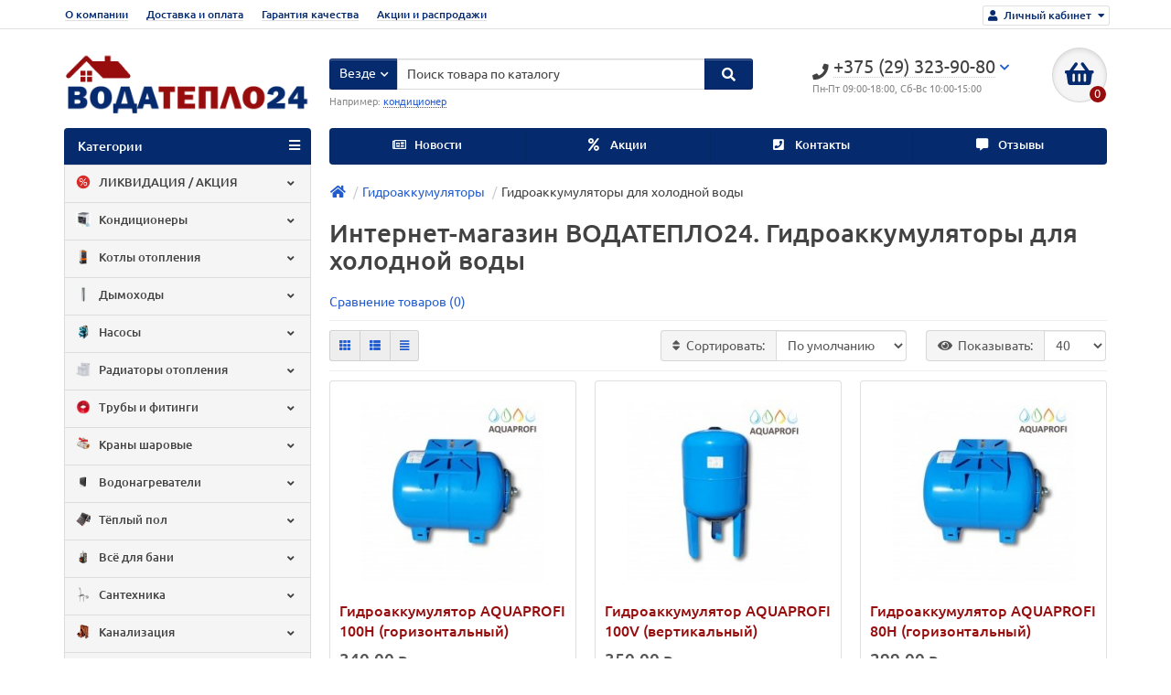

--- FILE ---
content_type: text/html; charset=utf-8
request_url: https://vodateplo24.by/gidroakkumulyatory/gidroakkumulyatory-dlya-kholodnoy-vody/
body_size: 22243
content:
<!DOCTYPE html>
<html dir="ltr" lang="ru">
<head>
<title>☂Гидроаккумуляторы для холодной воды купить в Гомеле, Жлобине с ✈ доставкой, цена отзывы, рассрочка</title>
<meta charset="UTF-8" />
<meta name="viewport" content="width=device-width, initial-scale=1" />
<meta http-equiv="X-UA-Compatible" content="IE=edge" />
<base href="https://vodateplo24.by/" />
<meta name="description" content="Гидроаккумуляторы для холодной воды по низким ценам с доставкой в Гомель, Жлобин, Речица, Светлогорск, Рогачев,  — в интернет-магазине ВОДАТЕПЛО24.
" />
<meta name="keywords" content= "купить Гидроаккумулятор для холодной воды, доставка, интернет-магазин" />
<meta property="og:title" content="☂Гидроаккумуляторы для холодной воды купить в Гомеле, Жлобине с ✈ доставкой, цена отзывы, рассрочка" />
<meta property="og:type" content="website" />
<meta property="og:url" content="https://vodateplo24.by/gidroakkumulyatory/gidroakkumulyatory-dlya-kholodnoy-vody/" />
<meta property="og:image" content="https://vodateplo24.by/image/cache/catalog/tovary/cft/0/03de8138-7c93-11e9-ce85-0025907ac68e-80x80.jpg" />
<meta property="og:site_name" content="Vodateplo24 By" />
<link href="https://vodateplo24.by/gidroakkumulyatory/gidroakkumulyatory-dlya-kholodnoy-vody/" rel="canonical" />
<link href="https://vodateplo24.by/image/catalog/vsedlyadoma/photo_2021-08-10_16-01-52.png.jpg" rel="icon" />
<link href="catalog/view/javascript/bootstrap/css/bootstrap.min.css" rel="stylesheet" media="screen" />
<link href="catalog/view/theme/unishop/stylesheet/stylesheet.css?v=2.5.0.0" rel="stylesheet" type="text/css" media="screen" />
<link href="catalog/view/theme/unishop/stylesheet/font-awesome.min.css" rel="stylesheet" type="text/css" media="screen" />
<link href="catalog/view/theme/unishop/stylesheet/elements_0.css?1678970833213" rel="stylesheet" type="text/css" media="screen" />
	<link href="catalog/view/theme/unishop/stylesheet/notification.css" type="text/css" rel="stylesheet" media="screen" />
<script>if(!localStorage.getItem('display')) {localStorage.setItem('display', 'grid');}</script>
<script src="catalog/view/javascript/jquery/jquery-2.1.1.min.js"></script>
<script src="catalog/view/javascript/bootstrap/js/bootstrap.min.js"></script>
<script src="catalog/view/theme/unishop/js/common.js"></script>
	<script src="catalog/view/javascript/jquery/owl-carousel/owl.carousel.min.js"></script>
	<!-- Google tag (gtag.js) -->
<script async src="https://www.googletagmanager.com/gtag/js?id=AW-11127224495">
</script>
<script>
  window.dataLayer = window.dataLayer || [];
  function gtag(){dataLayer.push(arguments);}
  gtag('js', new Date());

  gtag('config', 'AW-11127224495');
</script>					 
												 
												 
												 
												 
												 
												 
												 
												 
												 
												 
												 
												 
												 
												 
												 
												 
												 
												 
												 
												 
												 
												 
												 
												 
																					<style>
			@media (min-width:992px) {
				#column-left {margin-top:990px} 
				#menu {border-radius:4px 4px 0 0} #menu .navbar-collapse {display:block !important}
			}
		</style>
	
			            
</head>
<body class="product-category-68_443">
<nav id="top">
  <div class="container">
	<div class="pull-right">
	<div id="account" class="btn-group">
		<button class="btn btn-link dropdown-toggle" data-toggle="dropdown">
			<i class="fa fa-user"></i> 
			<span class="hidden-xs">Личный кабинет</span> 
			<i class="fa fa-caret-down"></i>
		</button>
        <ul class="dropdown-menu dropdown-menu-right">
                        <li><a onclick="register();" >Регистрация</a></li>
            <li><a onclick="login();">Авторизация</a></li>
                    </ul>
    </div>
	</div>
					<div id="top-links" class="hidden-xs hidden-sm">
			<ul>
							<li><a href="/about_us" title="О компании">О компании</a></li>
							<li><a href="/delivery" title="Доставка и оплата">Доставка и оплата</a></li>
							<li><a href="/warranty" title="Гарантия качества">Гарантия качества</a></li>
							<li><a href="/specials" title="Акции и распродажи">Акции и распродажи</a></li>
						</ul>
		</div>
		<div id="top-links2" class="btn-group pull-left visible-xs visible-sm">
			<button class="btn btn-link dropdown-toggle" data-toggle="dropdown"><i class="fa fa-info"></i> <i class="fa fa-caret-down"></i></button>
		</div>
	  </div>
</nav>
<header>
	<div class="container">
		<div class="row">
			<div class="col-xs-12 col-sm-6 col-md-3 col-lg-3">
				<div id="logo">
																		<a href="https://vodateplo24.by/"><img src="https://vodateplo24.by/image/catalog/logo22-2.png" title="Vodateplo24 By" alt="Vodateplo24 By" class="img-responsive" /></a>
															</div>
			</div>
			<div class="col-xs-9 col-sm-4 col-md-3 col-md-push-5">
				<div id="phone">
					<div class="phone dropdown-toggle pull-right" data-toggle="dropdown">
						<div><i class="fa fa-phone"></i> <span>+375 (29) 323-90-80</span> <i class="fa fa-chevron-down hidden-xs"></i></div>
						<div>Пн-Пт 09:00-18:00, Сб-Вс 10:00-15:00</div>
					</div>
											<ul class="dropdown-menu dropdown-menu-right">
														<li class="text"><hr style="margin-top:0px;" /><p><span style="color: rgb(255, 0, 0);">Не хотите звонить? Напишите нам на почту, Viber, Instagram, ВКонтакте, Одноклассники.&nbsp;&nbsp;</span></p><hr style="margin-bottom:5px;" /></li>															<li>
									<a href="viber://chat?number= +375 (29) 323-90-80">
										<i class="fab fa-viber"></i>
										<span> +375 (29) 323-90-80</span>
									</a>
								</li>
															<li>
									<a >
										<i class="far fa-envelope"></i>
										<span>info@vodateplo24.by</span>
									</a>
								</li>
															<li>
									<a >
										<i class="fab fa-instagram"></i>
										<span>www.instagram.com/vodateplo24/</span>
									</a>
								</li>
															<li>
									<a href="mailto:vk.com/vodateplo24">
										<i class="fab fa-vk"></i>
										<span>vk.com/vodateplo24</span>
									</a>
								</li>
															<li>
									<a >
										<i class="fab fa-odnoklassniki-square"></i>
										<span>ok.ru/vodateplozm</span>
									</a>
								</li>
																				</ul>
									</div>
			</div>
			<div class="col-xs-3 col-sm-2 col-md-1 col-md-push-5"><div id="cart" class="btn-group pull-right ">
	<button type="button" data-toggle="dropdown" data-loading-text="Загрузка..." class="btn dropdown-toggle"><i class="fa fa-shopping-basket"></i> <span id="cart-total">0</span></button>
	<ul class="dropdown-menu pull-right">
					<li style="padding-top:0;border-top:none">
				<p class="text-center">В корзине пусто!</p>
			</li>
			</ul>
<script>
function p_array() {
}

function replace_button(product_id, options){
	$('.'+product_id).html('<i class="fa fa-check" aria-hidden="true"></i> <span class="hidden-sm">В корзине</span>').addClass('in_cart');
}
function return_button(product_id) {
	$('.'+product_id).html('<i class="fa fa-shopping-basket" aria-hidden="true"></i> <span class="hidden-sm">В корзину</span>').removeClass('in_cart');
}

$(document).ready(function() {
	p_array();
});
</script>
</div></div>
			<div id="div_search" class="col-xs-12 col-sm-6 col-md-4 col-lg-5 hidden-sm col-md-pull-4"><div id="search" class="search_form input-group se">
	<input type="hidden" name="filter_category_id" value="" />
	<div class="cat_id input-group-btn">
		<button type="button" class="btn btn-default btn-lg dropdown-toggle" data-toggle="dropdown"><span>Везде</span><i class="fa fa-chevron-down"></i></button>
		<ul class="dropdown-menu">
		<li data-id=""><a>Везде</a></li>
					<li data-id="315"><a>ЛИКВИДАЦИЯ / АКЦИЯ</a></li>
					<li data-id="515"><a>Кондиционеры</a></li>
					<li data-id="77"><a>Котлы отопления</a></li>
					<li data-id="32"><a>Дымоходы</a></li>
					<li data-id="62"><a>Насосы</a></li>
					<li data-id="26"><a>Радиаторы отопления</a></li>
					<li data-id="24"><a>Трубы и фитинги</a></li>
					<li data-id="33"><a>Краны шаровые</a></li>
					<li data-id="20"><a>Водонагреватели</a></li>
					<li data-id="29"><a>Тёплый пол</a></li>
					<li data-id="111"><a>Всё для бани</a></li>
					<li data-id="104"><a>Сантехника</a></li>
					<li data-id="92"><a>Канализация</a></li>
					<li data-id="103"><a>Фильтры для воды</a></li>
					<li data-id="68"><a>Гидроаккумуляторы</a></li>
					<li data-id="34"><a>Всё для полива</a></li>
					<li data-id="132"><a>Приборы учёта и датчики безопасности</a></li>
					<li data-id="360"><a>Стабилизаторы напряжения</a></li>
					<li data-id="31"><a>Буферные ёмкости</a></li>
					<li data-id="361"><a>Уплотнительные материалы</a></li>
					<li data-id="362"><a>Инструменты для монтажа</a></li>
					<li data-id="81"><a>Печи и камины</a></li>
					<li data-id="363"><a>Теплоносители</a></li>
					<li data-id="127"><a>Шланги газовые</a></li>
					<li data-id="128"><a>Обогреватели</a></li>
				</ul>
	</div>		
	<input type="text" name="search" value="" placeholder="Поиск товара по каталогу" class="form-control input-lg" />
	<span class="input-group-btn">
		<button type="button" class="search btn btn-default btn-lg"><i class="fa fa-search"></i></button>
	</span>
</div>
<div id="search_phrase" class="hidden-xs hidden-sm">
	Например: <a> кондиционер</a></div></div>
		</div>
	</div>
	<div class="container">
		<div class="row">
												<div class="col-sm-12 col-md-8 col-lg-9 col-xl-16 col-md-push-4 col-lg-push-3 col-xl-push-2">
						<ul class="menu_links">
															<li>
									<a href="news/" title="Новости">
																					<span><i class="far fa-newspaper"></i></span>
																				Новости									</a>
								</li>
															<li>
									<a href="specials/" title="Акции">
																					<span><i class="fa fa-percent"></i></span>
																				Акции									</a>
								</li>
															<li>
									<a href="contact-us/" title="Контакты">
																					<span><i class="fa fa-phone-square"></i></span>
																				Контакты									</a>
								</li>
															<li>
									<a href="reviews/" title="Отзывы">
																					<span><i class="fa fa-comment-alt"></i></span>
																				Отзывы									</a>
								</li>
													</ul>
						<script>uniUpdRightMenu('.menu_links');</script>
					</div>
								<div class="col-sm-6 col-md-4 col-lg-3 col-xl-4 col-md-pull-8 col-lg-pull-9 col-xl-pull-8">
					<nav id="menu" class=" navbar">
						<div class="navbar-header">
							<span id="category">Категории</span>
							<button type="button" class="btn-navbar navbar-toggle" data-toggle="collapse" data-target=".navbar-ex1-collapse"><i class="fa fa-bars" aria-hidden="true"></i></button>
						</div>
						<div class="collapse navbar-collapse navbar-ex1-collapse">
							<ul class="nav navbar-nav">
								 
									<li class="has-children" >
										<a href="https://vodateplo24.by/aktsionnye-liquid-tovary/">
																																				<span><img src="../image/catalog/category/httpeurasiaexpressincru.png" alt="" /></span>
																																		ЛИКВИДАЦИЯ / АКЦИЯ											<i class="fas fa-angle-down fa-fw"></i>										</a>
																					<span class="dropdown-toggle visible-xs visible-sm"><i class="fa fa-plus" aria-hidden="true"></i><i class="fa fa-minus" aria-hidden="true"></i></span>
											<div class="dropdown-menu column-1">
												<div class="dropdown-inner row">
																											<ul class="list-unstyled col-sm-12">
															<li>
																<a href="https://vodateplo24.by/aktsionnye-liquid-tovary/liquidtov/"><i class="fas fa-angle-right"></i>ЛИКВИДАЦИЯ</a>
																															</li>
														</ul>
																											<ul class="list-unstyled col-sm-12">
															<li>
																<a href="https://vodateplo24.by/aktsionnye-liquid-tovary/aktsiya-tov/"><i class="fas fa-angle-right"></i>АКЦИЯ</a>
																															</li>
														</ul>
																									</div>
											</div>
																			</li>
								 
									<li class="has-children" >
										<a href="https://vodateplo24.by/konditsioner-glavn/">
																																				<span><img src="../image/catalog/arktika-mini_03-600x600.jpg" alt="" /></span>
																																		Кондиционеры											<i class="fas fa-angle-down fa-fw"></i>										</a>
																					<span class="dropdown-toggle visible-xs visible-sm"><i class="fa fa-plus" aria-hidden="true"></i><i class="fa fa-minus" aria-hidden="true"></i></span>
											<div class="dropdown-menu column-1">
												<div class="dropdown-inner row">
																											<ul class="list-unstyled col-sm-12">
															<li>
																<a href="https://vodateplo24.by/konditsioner-glavn/kondicionery_alpicair/"><i class="fas fa-angle-right"></i>Кондиционеры  AlpicAir</a>
																															</li>
														</ul>
																											<ul class="list-unstyled col-sm-12">
															<li>
																<a href="https://vodateplo24.by/konditsioner-glavn/kondicionery_breeon/"><i class="fas fa-angle-right"></i>Кондиционеры Breeon</a>
																															</li>
														</ul>
																											<ul class="list-unstyled col-sm-12">
															<li>
																<a href="https://vodateplo24.by/konditsioner-glavn/kondicionery_chigo/"><i class="fas fa-angle-right"></i>Кондиционеры CHIGO</a>
																															</li>
														</ul>
																											<ul class="list-unstyled col-sm-12">
															<li>
																<a href="https://vodateplo24.by/konditsioner-glavn/kondicionery_dantex/"><i class="fas fa-angle-right"></i>Кондиционеры DANTEX</a>
																															</li>
														</ul>
																											<ul class="list-unstyled col-sm-12">
															<li>
																<a href="https://vodateplo24.by/konditsioner-glavn/kondicionery_electrolux/"><i class="fas fa-angle-right"></i>Кондиционеры Electrolux</a>
																															</li>
														</ul>
																											<ul class="list-unstyled col-sm-12">
															<li>
																<a href="https://vodateplo24.by/konditsioner-glavn/kondicionery_gree/"><i class="fas fa-angle-right"></i>Кондиционеры GREE</a>
																															</li>
														</ul>
																											<ul class="list-unstyled col-sm-12">
															<li>
																<a href="https://vodateplo24.by/konditsioner-glavn/kondicionery_haier/"><i class="fas fa-angle-right"></i>Кондиционеры Haier</a>
																															</li>
														</ul>
																											<ul class="list-unstyled col-sm-12">
															<li>
																<a href="https://vodateplo24.by/konditsioner-glavn/kondicionery_hisense/"><i class="fas fa-angle-right"></i>Кондиционеры HISENSE</a>
																															</li>
														</ul>
																											<ul class="list-unstyled col-sm-12">
															<li>
																<a href="https://vodateplo24.by/konditsioner-glavn/kondicionery_kinghome_gree/"><i class="fas fa-angle-right"></i>Кондиционеры KINGHOME (GREE)</a>
																															</li>
														</ul>
																											<ul class="list-unstyled col-sm-12">
															<li>
																<a href="https://vodateplo24.by/konditsioner-glavn/kondicionery_lg/"><i class="fas fa-angle-right"></i>Кондиционеры LG</a>
																															</li>
														</ul>
																											<ul class="list-unstyled col-sm-12">
															<li>
																<a href="https://vodateplo24.by/konditsioner-glavn/loriot/"><i class="fas fa-angle-right"></i>Кондиционеры Loriot</a>
																															</li>
														</ul>
																											<ul class="list-unstyled col-sm-12">
															<li>
																<a href="https://vodateplo24.by/konditsioner-glavn/kondicionery_mdv/"><i class="fas fa-angle-right"></i>Кондиционеры MDV</a>
																															</li>
														</ul>
																											<ul class="list-unstyled col-sm-12">
															<li>
																<a href="https://vodateplo24.by/konditsioner-glavn/kondicionery_mitsudai/"><i class="fas fa-angle-right"></i>Кондиционеры MITSUDAI</a>
																															</li>
														</ul>
																											<ul class="list-unstyled col-sm-12">
															<li>
																<a href="https://vodateplo24.by/konditsioner-glavn/kondicionery_midea/"><i class="fas fa-angle-right"></i>Кондиционеры Midea</a>
																															</li>
														</ul>
																											<ul class="list-unstyled col-sm-12">
															<li>
																<a href="https://vodateplo24.by/konditsioner-glavn/kondicionery_neoclima_/"><i class="fas fa-angle-right"></i>Кондиционеры Neoclima</a>
																															</li>
														</ul>
																											<ul class="list-unstyled col-sm-12">
															<li>
																<a href="https://vodateplo24.by/konditsioner-glavn/kondicionery_royal-clima/"><i class="fas fa-angle-right"></i>Кондиционеры ROYAL CLIMA</a>
																															</li>
														</ul>
																											<ul class="list-unstyled col-sm-12">
															<li>
																<a href="https://vodateplo24.by/konditsioner-glavn/kondicionery_tcl/"><i class="fas fa-angle-right"></i>Кондиционеры TCL</a>
																															</li>
														</ul>
																									</div>
											</div>
																			</li>
								 
									<li class="has-children" >
										<a href="https://vodateplo24.by/kotly-otopleniya/">
																																				<span><img src="../image/catalog/kotyol-tis.png" alt="" /></span>
																																		Котлы отопления											<i class="fas fa-angle-down fa-fw"></i>										</a>
																					<span class="dropdown-toggle visible-xs visible-sm"><i class="fa fa-plus" aria-hidden="true"></i><i class="fa fa-minus" aria-hidden="true"></i></span>
											<div class="dropdown-menu column-1">
												<div class="dropdown-inner row">
																											<ul class="list-unstyled col-sm-12">
															<li>
																<a href="https://vodateplo24.by/kotly-otopleniya/gazov-kotly/"><i class="fas fa-angle-right"></i>Газовые котлы</a>
																																	<span class="dropdown-toggle visible-xs visible-sm"><i class="fa fa-plus" aria-hidden="true"></i><i class="fa fa-minus" aria-hidden="true"></i></span>
																	<div class="dropdown-menu">
																		<div class="dropdown-inner">
																			<ul class="list-unstyled">
																																									<li>
																						<a href="https://vodateplo24.by/kotly-otopleniya/gazov-kotly/nastennyye-kotly/"><i class="fas fa-angle-double-right"></i>Настенные </a>
																					</li>
																																									<li>
																						<a href="https://vodateplo24.by/kotly-otopleniya/gazov-kotly/napolnyye-kotly/"><i class="fas fa-angle-double-right"></i>Напольные </a>
																					</li>
																																							</ul>
																		</div>
																	</div>
																															</li>
														</ul>
																											<ul class="list-unstyled col-sm-12">
															<li>
																<a href="https://vodateplo24.by/kotly-otopleniya/elektricheskiye-kotly/"><i class="fas fa-angle-right"></i>Электрические котлы</a>
																																	<span class="dropdown-toggle visible-xs visible-sm"><i class="fa fa-plus" aria-hidden="true"></i><i class="fa fa-minus" aria-hidden="true"></i></span>
																	<div class="dropdown-menu">
																		<div class="dropdown-inner">
																			<ul class="list-unstyled">
																																									<li>
																						<a href="https://vodateplo24.by/kotly-otopleniya/elektricheskiye-kotly/elektricheskiye-kotly-arderia/"><i class="fas fa-angle-double-right"></i>Электрические котлы Arderia</a>
																					</li>
																																									<li>
																						<a href="https://vodateplo24.by/kotly-otopleniya/elektricheskiye-kotly/stout-logo/"><i class="fas fa-angle-double-right"></i>Электрические котлы STOUT</a>
																					</li>
																																									<li>
																						<a href="https://vodateplo24.by/kotly-otopleniya/elektricheskiye-kotly/elektricheskiye-kotly-gtm/"><i class="fas fa-angle-double-right"></i>Электрические котлы GTM</a>
																					</li>
																																									<li>
																						<a href="https://vodateplo24.by/kotly-otopleniya/elektricheskiye-kotly/elektricheskiye-kotly-lemax/"><i class="fas fa-angle-double-right"></i>Электрические котлы Лемакс</a>
																					</li>
																																									<li>
																						<a href="https://vodateplo24.by/kotly-otopleniya/elektricheskiye-kotly/elektricheskiye-kotly-evan/"><i class="fas fa-angle-double-right"></i>Электрические котлы Эван</a>
																					</li>
																																									<li>
																						<a href="https://vodateplo24.by/kotly-otopleniya/elektricheskiye-kotly/elektricheskiye-kotly-skat/"><i class="fas fa-angle-double-right"></i>Электрические котлы SKAT</a>
																					</li>
																																									<li>
																						<a href="https://vodateplo24.by/kotly-otopleniya/elektricheskiye-kotly/elektricheskiye-kotly-thermocraft/"><i class="fas fa-angle-double-right"></i>Электрические котлы Термокрафт</a>
																					</li>
																																									<li>
																						<a href="https://vodateplo24.by/kotly-otopleniya/elektricheskiye-kotly/elektricheskiye-kotly-midea/"><i class="fas fa-angle-double-right"></i>Электрические котлы Midea</a>
																					</li>
																																							</ul>
																		</div>
																	</div>
																															</li>
														</ul>
																											<ul class="list-unstyled col-sm-12">
															<li>
																<a href="https://vodateplo24.by/kotly-otopleniya/tverdotoplivnyye-kotly/"><i class="fas fa-angle-right"></i>Твердотопливные котлы</a>
																																	<span class="dropdown-toggle visible-xs visible-sm"><i class="fa fa-plus" aria-hidden="true"></i><i class="fa fa-minus" aria-hidden="true"></i></span>
																	<div class="dropdown-menu">
																		<div class="dropdown-inner">
																			<ul class="list-unstyled">
																																									<li>
																						<a href="https://vodateplo24.by/kotly-otopleniya/tverdotoplivnyye-kotly/tverdotoplivnyye-kotly-ltec/"><i class="fas fa-angle-double-right"></i>Твердотопливные котлы LTEC</a>
																					</li>
																																									<li>
																						<a href="https://vodateplo24.by/kotly-otopleniya/tverdotoplivnyye-kotly/tverdotoplivnyye-kotly-teplopribor/"><i class="fas fa-angle-double-right"></i>Твердотопливные котлы Теплоприбор</a>
																					</li>
																																									<li>
																						<a href="https://vodateplo24.by/kotly-otopleniya/tverdotoplivnyye-kotly/tverdotoplivnyye-kotly-sakovich/"><i class="fas fa-angle-double-right"></i>Твердотопливные котлы SAKOVICH</a>
																					</li>
																																									<li>
																						<a href="https://vodateplo24.by/kotly-otopleniya/tverdotoplivnyye-kotly/tverdotoplivnyye-kotly-termopass/"><i class="fas fa-angle-double-right"></i>Твердотопливные котлы Термопасс</a>
																					</li>
																																							</ul>
																		</div>
																	</div>
																															</li>
														</ul>
																											<ul class="list-unstyled col-sm-12">
															<li>
																<a href="https://vodateplo24.by/kotly-otopleniya/komplektuyushchiye-k-kotlu/"><i class="fas fa-angle-right"></i>Комплектующие к котлу</a>
																															</li>
														</ul>
																									</div>
											</div>
																			</li>
								 
									<li class="has-children" >
										<a href="https://vodateplo24.by/dymokhody/">
																																				<span><img src="../image/catalog/scr/dmax.jpg" alt="" /></span>
																																		Дымоходы											<i class="fas fa-angle-down fa-fw"></i>										</a>
																					<span class="dropdown-toggle visible-xs visible-sm"><i class="fa fa-plus" aria-hidden="true"></i><i class="fa fa-minus" aria-hidden="true"></i></span>
											<div class="dropdown-menu column-1">
												<div class="dropdown-inner row">
																											<ul class="list-unstyled col-sm-12">
															<li>
																<a href="https://vodateplo24.by/dymokhody/odnostennyye-dymokhody/"><i class="fas fa-angle-right"></i>Одностенные дымоходы</a>
																															</li>
														</ul>
																											<ul class="list-unstyled col-sm-12">
															<li>
																<a href="https://vodateplo24.by/dymokhody/uteplonnyye-sendvich-dymokhody/"><i class="fas fa-angle-right"></i>Утеплённые (сэндвич-дымоходы)</a>
																															</li>
														</ul>
																											<ul class="list-unstyled col-sm-12">
															<li>
																<a href="https://vodateplo24.by/dymokhody/oval-nyy-dymokhod/"><i class="fas fa-angle-right"></i>Овальные дымоходы</a>
																															</li>
														</ul>
																											<ul class="list-unstyled col-sm-12">
															<li>
																<a href="https://vodateplo24.by/dymokhody/elementy-krepleniya-soputstvuyushchiye-materialy/"><i class="fas fa-angle-right"></i>Элементы, крепления  и сопутствующие материалы</a>
																															</li>
														</ul>
																									</div>
											</div>
																			</li>
								 
									<li class="has-children" >
										<a href="https://vodateplo24.by/bytovye-nasosy/">
																																				<span><img src="../image/catalog/category/2kat-y.png" alt="" /></span>
																																		Насосы											<i class="fas fa-angle-down fa-fw"></i>										</a>
																					<span class="dropdown-toggle visible-xs visible-sm"><i class="fa fa-plus" aria-hidden="true"></i><i class="fa fa-minus" aria-hidden="true"></i></span>
											<div class="dropdown-menu column-1">
												<div class="dropdown-inner row">
																											<ul class="list-unstyled col-sm-12">
															<li>
																<a href="https://vodateplo24.by/bytovye-nasosy/skvazhinnyye-nasosy-glavn/"><i class="fas fa-angle-right"></i>Скважинные насосы</a>
																																	<span class="dropdown-toggle visible-xs visible-sm"><i class="fa fa-plus" aria-hidden="true"></i><i class="fa fa-minus" aria-hidden="true"></i></span>
																	<div class="dropdown-menu">
																		<div class="dropdown-inner">
																			<ul class="list-unstyled">
																																									<li>
																						<a href="https://vodateplo24.by/bytovye-nasosy/skvazhinnyye-nasosy-glavn/skvazhinnyye-nasosy-maxpump/"><i class="fas fa-angle-double-right"></i>Скважинные насосы MAXPUMP</a>
																					</li>
																																									<li>
																						<a href="https://vodateplo24.by/bytovye-nasosy/skvazhinnyye-nasosy-glavn/skvazhinnyye-nasosy-ibo/"><i class="fas fa-angle-double-right"></i>Скважинные насосы IBO</a>
																					</li>
																																									<li>
																						<a href="https://vodateplo24.by/bytovye-nasosy/skvazhinnyye-nasosy-glavn/skvazhinnyye-nasosy-aquaprofi/"><i class="fas fa-angle-double-right"></i>Скважинные насосы AQUAPROFI</a>
																					</li>
																																									<li>
																						<a href="https://vodateplo24.by/bytovye-nasosy/skvazhinnyye-nasosy-glavn/skvazhinnyye-nasosy-skiper/"><i class="fas fa-angle-double-right"></i>Скважинные насосы Skiper</a>
																					</li>
																																							</ul>
																		</div>
																	</div>
																															</li>
														</ul>
																											<ul class="list-unstyled col-sm-12">
															<li>
																<a href="https://vodateplo24.by/bytovye-nasosy/vibratsionnyye-nasosy-glavn/"><i class="fas fa-angle-right"></i>Вибрационные насосы</a>
																																	<span class="dropdown-toggle visible-xs visible-sm"><i class="fa fa-plus" aria-hidden="true"></i><i class="fa fa-minus" aria-hidden="true"></i></span>
																	<div class="dropdown-menu">
																		<div class="dropdown-inner">
																			<ul class="list-unstyled">
																																									<li>
																						<a href="https://vodateplo24.by/index.php?route=product/category&amp;path=62_567_706"><i class="fas fa-angle-double-right"></i>Вибрационные насосы STI</a>
																					</li>
																																									<li>
																						<a href="https://vodateplo24.by/bytovye-nasosy/vibratsionnyye-nasosy-glavn/vibratsionnyye-nasosy-rycheek/"><i class="fas fa-angle-double-right"></i>Вибрационные насосы Ручеек</a>
																					</li>
																																							</ul>
																		</div>
																	</div>
																															</li>
														</ul>
																											<ul class="list-unstyled col-sm-12">
															<li>
																<a href="https://vodateplo24.by/bytovye-nasosy/nasosnaya-stantsiya/"><i class="fas fa-angle-right"></i>Насосные станции</a>
																																	<span class="dropdown-toggle visible-xs visible-sm"><i class="fa fa-plus" aria-hidden="true"></i><i class="fa fa-minus" aria-hidden="true"></i></span>
																	<div class="dropdown-menu">
																		<div class="dropdown-inner">
																			<ul class="list-unstyled">
																																									<li>
																						<a href="https://vodateplo24.by/index.php?route=product/category&amp;path=62_379_687"><i class="fas fa-angle-double-right"></i>Насосные станции IBO (Польша)</a>
																					</li>
																																									<li>
																						<a href="https://vodateplo24.by/bytovye-nasosy/nasosnaya-stantsiya/nasosnyye-stantsii-maxpump/"><i class="fas fa-angle-double-right"></i>Насосные станции MAXPUMP</a>
																					</li>
																																									<li>
																						<a href="https://vodateplo24.by/bytovye-nasosy/nasosnaya-stantsiya/nasosnyye-stantsii-omnigena/"><i class="fas fa-angle-double-right"></i>Насосные станции Omnigena</a>
																					</li>
																																									<li>
																						<a href="https://vodateplo24.by/bytovye-nasosy/nasosnaya-stantsiya/nasosnyye-stantsii-greenpump/"><i class="fas fa-angle-double-right"></i>Насосные станции GREENPUMP</a>
																					</li>
																																							</ul>
																		</div>
																	</div>
																															</li>
														</ul>
																											<ul class="list-unstyled col-sm-12">
															<li>
																<a href="https://vodateplo24.by/bytovye-nasosy/poverkhnostnyye-nasosy/"><i class="fas fa-angle-right"></i>Поверхностные насосы</a>
																																	<span class="dropdown-toggle visible-xs visible-sm"><i class="fa fa-plus" aria-hidden="true"></i><i class="fa fa-minus" aria-hidden="true"></i></span>
																	<div class="dropdown-menu">
																		<div class="dropdown-inner">
																			<ul class="list-unstyled">
																																									<li>
																						<a href="https://vodateplo24.by/bytovye-nasosy/poverkhnostnyye-nasosy/poverkhnostnyye-nasosy-maxpump/"><i class="fas fa-angle-double-right"></i>Поверхностные насосы MAXPUMP</a>
																					</li>
																																									<li>
																						<a href="https://vodateplo24.by/bytovye-nasosy/poverkhnostnyye-nasosy/poverkhnostnyye-nasosy-omnigena/"><i class="fas fa-angle-double-right"></i>Поверхностные насосы Omnigena</a>
																					</li>
																																							</ul>
																		</div>
																	</div>
																															</li>
														</ul>
																											<ul class="list-unstyled col-sm-12">
															<li>
																<a href="https://vodateplo24.by/bytovye-nasosy/nasosy-fekalnyy/"><i class="fas fa-angle-right"></i>Фекальные насосы</a>
																																	<span class="dropdown-toggle visible-xs visible-sm"><i class="fa fa-plus" aria-hidden="true"></i><i class="fa fa-minus" aria-hidden="true"></i></span>
																	<div class="dropdown-menu">
																		<div class="dropdown-inner">
																			<ul class="list-unstyled">
																																									<li>
																						<a href="https://vodateplo24.by/bytovye-nasosy/nasosy-fekalnyy/fekalnyye-nasosy-sti/"><i class="fas fa-angle-double-right"></i>Фекальные насосы STI</a>
																					</li>
																																									<li>
																						<a href="https://vodateplo24.by/bytovye-nasosy/nasosy-fekalnyy/fekalnyye-nasosy-skiper/"><i class="fas fa-angle-double-right"></i>Фекальные насосы Skiper</a>
																					</li>
																																									<li>
																						<a href="https://vodateplo24.by/bytovye-nasosy/nasosy-fekalnyy/fekalnyye-nasosy-maxpump/"><i class="fas fa-angle-double-right"></i>Фекальные насосы MAXPUMP</a>
																					</li>
																																							</ul>
																		</div>
																	</div>
																															</li>
														</ul>
																											<ul class="list-unstyled col-sm-12">
															<li>
																<a href="https://vodateplo24.by/bytovye-nasosy/nasosy-drenazhnyy/"><i class="fas fa-angle-right"></i>Дренажные насосы</a>
																																	<span class="dropdown-toggle visible-xs visible-sm"><i class="fa fa-plus" aria-hidden="true"></i><i class="fa fa-minus" aria-hidden="true"></i></span>
																	<div class="dropdown-menu">
																		<div class="dropdown-inner">
																			<ul class="list-unstyled">
																																									<li>
																						<a href="https://vodateplo24.by/bytovye-nasosy/nasosy-drenazhnyy/drenazhnyye-nasosy-unipump/"><i class="fas fa-angle-double-right"></i>Дренажные насосы UNIPUMP</a>
																					</li>
																																									<li>
																						<a href="https://vodateplo24.by/bytovye-nasosy/nasosy-drenazhnyy/drenazhnyye-nasosy-sti/"><i class="fas fa-angle-double-right"></i>Дренажные насосы STI</a>
																					</li>
																																									<li>
																						<a href="https://vodateplo24.by/bytovye-nasosy/nasosy-drenazhnyy/drenazhnyye-nasosy-skiper/"><i class="fas fa-angle-double-right"></i>Дренажные насосы Skiper</a>
																					</li>
																																									<li>
																						<a href="https://vodateplo24.by/bytovye-nasosy/nasosy-drenazhnyy/drenazhnyye-nasosy-maxpump/"><i class="fas fa-angle-double-right"></i>Дренажные насосы MAXPUMP</a>
																					</li>
																																							</ul>
																		</div>
																	</div>
																															</li>
														</ul>
																											<ul class="list-unstyled col-sm-12">
															<li>
																<a href="https://vodateplo24.by/bytovye-nasosy/ystanovka-kanalizatsionnaia/"><i class="fas fa-angle-right"></i>Канализационные установки</a>
																																	<span class="dropdown-toggle visible-xs visible-sm"><i class="fa fa-plus" aria-hidden="true"></i><i class="fa fa-minus" aria-hidden="true"></i></span>
																	<div class="dropdown-menu">
																		<div class="dropdown-inner">
																			<ul class="list-unstyled">
																																									<li>
																						<a href="https://vodateplo24.by/bytovye-nasosy/ystanovka-kanalizatsionnaia/kanalizatsionnyye-ustanovki-jemix/"><i class="fas fa-angle-double-right"></i>Канализационные установки Jemix</a>
																					</li>
																																									<li>
																						<a href="https://vodateplo24.by/bytovye-nasosy/ystanovka-kanalizatsionnaia/kanalizatsionnyye-ustanovki-ibo/"><i class="fas fa-angle-double-right"></i>Канализационные установки IBO</a>
																					</li>
																																							</ul>
																		</div>
																	</div>
																															</li>
														</ul>
																											<ul class="list-unstyled col-sm-12">
															<li>
																<a href="https://vodateplo24.by/bytovye-nasosy/nasosy-tsirkulyatsionnyy/"><i class="fas fa-angle-right"></i>Циркуляционные насосы</a>
																																	<span class="dropdown-toggle visible-xs visible-sm"><i class="fa fa-plus" aria-hidden="true"></i><i class="fa fa-minus" aria-hidden="true"></i></span>
																	<div class="dropdown-menu">
																		<div class="dropdown-inner">
																			<ul class="list-unstyled">
																																									<li>
																						<a href="https://vodateplo24.by/bytovye-nasosy/nasosy-tsirkulyatsionnyy/tsirkulyatsionnyye-nasosy-maxpump/"><i class="fas fa-angle-double-right"></i>Циркуляционные насосы MAXPUMP</a>
																					</li>
																																									<li>
																						<a href="https://vodateplo24.by/bytovye-nasosy/nasosy-tsirkulyatsionnyy/tsirkulyatsionnyye-nasosy-omnigena/"><i class="fas fa-angle-double-right"></i>Циркуляционные насосы Omnigena</a>
																					</li>
																																									<li>
																						<a href="https://vodateplo24.by/index.php?route=product/category&amp;path=62_378_702"><i class="fas fa-angle-double-right"></i>Циркуляционные насосы STI</a>
																					</li>
																																							</ul>
																		</div>
																	</div>
																															</li>
														</ul>
																											<ul class="list-unstyled col-sm-12">
															<li>
																<a href="https://vodateplo24.by/bytovye-nasosy/nasosy-povysitelnyy/"><i class="fas fa-angle-right"></i>Повысительные насосы</a>
																																	<span class="dropdown-toggle visible-xs visible-sm"><i class="fa fa-plus" aria-hidden="true"></i><i class="fa fa-minus" aria-hidden="true"></i></span>
																	<div class="dropdown-menu">
																		<div class="dropdown-inner">
																			<ul class="list-unstyled">
																																									<li>
																						<a href="https://vodateplo24.by/bytovye-nasosy/nasosy-povysitelnyy/nasosy-povysitelnyy-jemix/"><i class="fas fa-angle-double-right"></i>Повысительные насосы Jemix</a>
																					</li>
																																							</ul>
																		</div>
																	</div>
																															</li>
														</ul>
																											<ul class="list-unstyled col-sm-12">
															<li>
																<a href="https://vodateplo24.by/bytovye-nasosy/zapchast-dlia-nasosam-na-glavn/"><i class="fas fa-angle-right"></i>Запчасти для насосов</a>
																															</li>
														</ul>
																											<ul class="list-unstyled col-sm-12">
															<li>
																<a href="https://vodateplo24.by/bytovye-nasosy/avtomatika-dlia-nasosov/"><i class="fas fa-angle-right"></i>Автоматика для насосов</a>
																															</li>
														</ul>
																											<ul class="list-unstyled col-sm-12">
															<li>
																<a href="https://vodateplo24.by/bytovye-nasosy/oboryd-dlia-skvajin-glavn/"><i class="fas fa-angle-right"></i>Оборудование для скважин</a>
																															</li>
														</ul>
																									</div>
											</div>
																			</li>
								 
									<li class="has-children" >
										<a href="https://vodateplo24.by/radiator/">
																																				<span><img src="../image/catalog/scr/rad.jpg" alt="" /></span>
																																		Радиаторы отопления											<i class="fas fa-angle-down fa-fw"></i>										</a>
																					<span class="dropdown-toggle visible-xs visible-sm"><i class="fa fa-plus" aria-hidden="true"></i><i class="fa fa-minus" aria-hidden="true"></i></span>
											<div class="dropdown-menu column-1">
												<div class="dropdown-inner row">
																											<ul class="list-unstyled col-sm-12">
															<li>
																<a href="https://vodateplo24.by/radiator/staln-e-radiatory/"><i class="fas fa-angle-right"></i>Стальные радиаторы</a>
																															</li>
														</ul>
																											<ul class="list-unstyled col-sm-12">
															<li>
																<a href="https://vodateplo24.by/radiator/alyuminiyevyye-radiatory/"><i class="fas fa-angle-right"></i>Алюминиевые радиаторы</a>
																																	<span class="dropdown-toggle visible-xs visible-sm"><i class="fa fa-plus" aria-hidden="true"></i><i class="fa fa-minus" aria-hidden="true"></i></span>
																	<div class="dropdown-menu">
																		<div class="dropdown-inner">
																			<ul class="list-unstyled">
																																									<li>
																						<a href="https://vodateplo24.by/radiator/alyuminiyevyye-radiatory/radiator-aluminievyi-aqualink/"><i class="fas fa-angle-double-right"></i>Алюминиевые радиаторы AQUALINK</a>
																					</li>
																																									<li>
																						<a href="https://vodateplo24.by/radiator/alyuminiyevyye-radiatory/alyuminiyevyye-radiatory-sti/"><i class="fas fa-angle-double-right"></i>Алюминиевые радиаторы STI</a>
																					</li>
																																									<li>
																						<a href="https://vodateplo24.by/radiator/alyuminiyevyye-radiatory/royal-thermo-rad-al/"><i class="fas fa-angle-double-right"></i>Алюминиевые радиаторы Royal Thermo</a>
																					</li>
																																									<li>
																						<a href="https://vodateplo24.by/radiator/alyuminiyevyye-radiatory/oasis-logo-1/"><i class="fas fa-angle-double-right"></i>Алюминиевые радиаторы OASIS</a>
																					</li>
																																							</ul>
																		</div>
																	</div>
																															</li>
														</ul>
																											<ul class="list-unstyled col-sm-12">
															<li>
																<a href="https://vodateplo24.by/radiator/bimetallicheskiye-radiatory/"><i class="fas fa-angle-right"></i>Биметаллические радиаторы</a>
																																	<span class="dropdown-toggle visible-xs visible-sm"><i class="fa fa-plus" aria-hidden="true"></i><i class="fa fa-minus" aria-hidden="true"></i></span>
																	<div class="dropdown-menu">
																		<div class="dropdown-inner">
																			<ul class="list-unstyled">
																																									<li>
																						<a href="https://vodateplo24.by/index.php?route=product/category&amp;path=26_409_689"><i class="fas fa-angle-double-right"></i>Биметаллические радиаторы AQUALINK</a>
																					</li>
																																									<li>
																						<a href="https://vodateplo24.by/radiator/bimetallicheskiye-radiatory/bimetallicheskiye-radiatory-sti/"><i class="fas fa-angle-double-right"></i>Биметаллические радиаторы STI</a>
																					</li>
																																									<li>
																						<a href="https://vodateplo24.by/radiator/bimetallicheskiye-radiatory/bimetallicheskiye-radiatory-royal-thermo/"><i class="fas fa-angle-double-right"></i>Биметаллические радиаторы Royal Thermo</a>
																					</li>
																																									<li>
																						<a href="https://vodateplo24.by/radiator/bimetallicheskiye-radiatory/bimetallicheskiye-radiatory-oasis/"><i class="fas fa-angle-double-right"></i>Биметаллические радиаторы Oasis</a>
																					</li>
																																							</ul>
																		</div>
																	</div>
																															</li>
														</ul>
																											<ul class="list-unstyled col-sm-12">
															<li>
																<a href="https://vodateplo24.by/radiator/chugunnyye-radiatory/"><i class="fas fa-angle-right"></i>Чугунные радиаторы</a>
																																	<span class="dropdown-toggle visible-xs visible-sm"><i class="fa fa-plus" aria-hidden="true"></i><i class="fa fa-minus" aria-hidden="true"></i></span>
																	<div class="dropdown-menu">
																		<div class="dropdown-inner">
																			<ul class="list-unstyled">
																																									<li>
																						<a href="https://vodateplo24.by/radiator/chugunnyye-radiatory/chugunnyye-radiatory-sti/"><i class="fas fa-angle-double-right"></i>Чугунные радиаторы STI</a>
																					</li>
																																							</ul>
																		</div>
																	</div>
																															</li>
														</ul>
																											<ul class="list-unstyled col-sm-12">
															<li>
																<a href="https://vodateplo24.by/radiator/ventili-radiatornyye/"><i class="fas fa-angle-right"></i>Вентили радиаторные</a>
																															</li>
														</ul>
																											<ul class="list-unstyled col-sm-12">
															<li>
																<a href="https://vodateplo24.by/radiator/komplektuyushchiye-dlya-radiatorov/"><i class="fas fa-angle-right"></i>Комплектующие для радиаторов</a>
																															</li>
														</ul>
																									</div>
											</div>
																			</li>
								 
									<li class="has-children" >
										<a href="https://vodateplo24.by/truby-i-fitingi/">
																																				<span><img src="../image/catalog/otoplenye/wire-building-cable-metal.png" alt="" /></span>
																																		Трубы и фитинги											<i class="fas fa-angle-down fa-fw"></i>										</a>
																					<span class="dropdown-toggle visible-xs visible-sm"><i class="fa fa-plus" aria-hidden="true"></i><i class="fa fa-minus" aria-hidden="true"></i></span>
											<div class="dropdown-menu column-1">
												<div class="dropdown-inner row">
																											<ul class="list-unstyled col-sm-12">
															<li>
																<a href="https://vodateplo24.by/truby-i-fitingi/truby-dlya-teplogo-pola-shityi-polietilen-pex-pert/"><i class="fas fa-angle-right"></i>Трубы сшитый полиэтилен (PEX, PERT)</a>
																															</li>
														</ul>
																											<ul class="list-unstyled col-sm-12">
															<li>
																<a href="https://vodateplo24.by/truby-i-fitingi/polypropylene-pp-pipes-and-fittings/"><i class="fas fa-angle-right"></i>Полипропиленовые (ПП) трубы и фитинги</a>
																																	<span class="dropdown-toggle visible-xs visible-sm"><i class="fa fa-plus" aria-hidden="true"></i><i class="fa fa-minus" aria-hidden="true"></i></span>
																	<div class="dropdown-menu">
																		<div class="dropdown-inner">
																			<ul class="list-unstyled">
																																									<li>
																						<a href="https://vodateplo24.by/truby-i-fitingi/polypropylene-pp-pipes-and-fittings/truby-polipropilenovyye-kalde-1/"><i class="fas fa-angle-double-right"></i>Трубы полипропиленовые Kalde</a>
																					</li>
																																									<li>
																						<a href="https://vodateplo24.by/truby-i-fitingi/polypropylene-pp-pipes-and-fittings/ugolniki-polipropilenovyye-kalde/"><i class="fas fa-angle-double-right"></i>Угольники полипропиленовые Kalde</a>
																					</li>
																																									<li>
																						<a href="https://vodateplo24.by/truby-i-fitingi/polypropylene-pp-pipes-and-fittings/troyniki-polipropilenovyye-kalde/"><i class="fas fa-angle-double-right"></i>Тройники полипропиленовые Kalde</a>
																					</li>
																																									<li>
																						<a href="https://vodateplo24.by/truby-i-fitingi/polypropylene-pp-pipes-and-fittings/mufty-polipropilenovyye-kalde/"><i class="fas fa-angle-double-right"></i>Муфты полипропиленовые Kalde</a>
																					</li>
																																									<li>
																						<a href="https://vodateplo24.by/truby-i-fitingi/polypropylene-pp-pipes-and-fittings/zaglushki-polipropilenovyye-kalde/"><i class="fas fa-angle-double-right"></i>Заглушки полипропиленовые Kalde</a>
																					</li>
																																									<li>
																						<a href="https://vodateplo24.by/truby-i-fitingi/polypropylene-pp-pipes-and-fittings/krany-polipropilenovyye-kalde/"><i class="fas fa-angle-double-right"></i>Краны полипропиленовые Kalde</a>
																					</li>
																																							</ul>
																		</div>
																	</div>
																															</li>
														</ul>
																											<ul class="list-unstyled col-sm-12">
															<li>
																<a href="https://vodateplo24.by/truby-i-fitingi/polyethylene-hdpe-pipes-and-fittings/"><i class="fas fa-angle-right"></i>Полиэтиленовые (ПНД) трубы и фитинги</a>
																																	<span class="dropdown-toggle visible-xs visible-sm"><i class="fa fa-plus" aria-hidden="true"></i><i class="fa fa-minus" aria-hidden="true"></i></span>
																	<div class="dropdown-menu">
																		<div class="dropdown-inner">
																			<ul class="list-unstyled">
																																									<li>
																						<a href="https://vodateplo24.by/truby-i-fitingi/polyethylene-hdpe-pipes-and-fittings/polietilenovyye-truby/"><i class="fas fa-angle-double-right"></i>Полиэтиленовые трубы</a>
																					</li>
																																							</ul>
																		</div>
																	</div>
																															</li>
														</ul>
																											<ul class="list-unstyled col-sm-12">
															<li>
																<a href="https://vodateplo24.by/truby-i-fitingi/metal-plastic-mp-pipes-and-fittings/"><i class="fas fa-angle-right"></i>Металлопластиковые (МП) трубы и фитинги</a>
																																	<span class="dropdown-toggle visible-xs visible-sm"><i class="fa fa-plus" aria-hidden="true"></i><i class="fa fa-minus" aria-hidden="true"></i></span>
																	<div class="dropdown-menu">
																		<div class="dropdown-inner">
																			<ul class="list-unstyled">
																																									<li>
																						<a href="https://vodateplo24.by/truby-i-fitingi/metal-plastic-mp-pipes-and-fittings/tryba-metalloplast/"><i class="fas fa-angle-double-right"></i>Трубы металлопластиковые</a>
																					</li>
																																									<li>
																						<a href="https://vodateplo24.by/truby-i-fitingi/metal-plastic-mp-pipes-and-fittings/fitingi-dlya-metalloplastikovykh-trub/"><i class="fas fa-angle-double-right"></i>Фитинги для металлопластиковых труб</a>
																					</li>
																																							</ul>
																		</div>
																	</div>
																															</li>
														</ul>
																											<ul class="list-unstyled col-sm-12">
															<li>
																<a href="https://vodateplo24.by/truby-i-fitingi/steel-pipes-and-fittings/"><i class="fas fa-angle-right"></i>Стальные трубы и фитинги</a>
																															</li>
														</ul>
																											<ul class="list-unstyled col-sm-12">
															<li>
																<a href="https://vodateplo24.by/truby-i-fitingi/cast-iron-fittings/"><i class="fas fa-angle-right"></i>Чугунные фитинги</a>
																															</li>
														</ul>
																											<ul class="list-unstyled col-sm-12">
															<li>
																<a href="https://vodateplo24.by/truby-i-fitingi/brass-fittings/"><i class="fas fa-angle-right"></i>Латунные фитинги</a>
																															</li>
														</ul>
																											<ul class="list-unstyled col-sm-12">
															<li>
																<a href="https://vodateplo24.by/truby-i-fitingi/corrugated-pipes-peshel/"><i class="fas fa-angle-right"></i>Трубы гофрированные (пешель)</a>
																															</li>
														</ul>
																											<ul class="list-unstyled col-sm-12">
															<li>
																<a href="https://vodateplo24.by/truby-i-fitingi/pipe-insulation/"><i class="fas fa-angle-right"></i>Утеплитель для труб</a>
																															</li>
														</ul>
																											<ul class="list-unstyled col-sm-12">
															<li>
																<a href="https://vodateplo24.by/truby-i-fitingi/pipe-clamps-ktr/"><i class="fas fa-angle-right"></i>Хомуты для труб (КТР)</a>
																															</li>
														</ul>
																									</div>
											</div>
																			</li>
								 
									<li class="has-children" >
										<a href="https://vodateplo24.by/zapornaya-armatura-dlya-sistem-vodosnabzheniya/">
																																				<span><img src="../image/catalog/scr/crshar.jpg" alt="" /></span>
																																		Краны шаровые											<i class="fas fa-angle-down fa-fw"></i>										</a>
																					<span class="dropdown-toggle visible-xs visible-sm"><i class="fa fa-plus" aria-hidden="true"></i><i class="fa fa-minus" aria-hidden="true"></i></span>
											<div class="dropdown-menu column-1">
												<div class="dropdown-inner row">
																											<ul class="list-unstyled col-sm-12">
															<li>
																<a href="https://vodateplo24.by/zapornaya-armatura-dlya-sistem-vodosnabzheniya/klapany-obratnyye-latunnyye-dlya-vodosnabzheniya/"><i class="fas fa-angle-right"></i>Клапаны обратные латунные для водоснабжения</a>
																															</li>
														</ul>
																											<ul class="list-unstyled col-sm-12">
															<li>
																<a href="https://vodateplo24.by/zapornaya-armatura-dlya-sistem-vodosnabzheniya/klapany-obratnyye-latunnyye-dlya-otopleniya/"><i class="fas fa-angle-right"></i>Клапаны обратные латунные для отопления</a>
																															</li>
														</ul>
																											<ul class="list-unstyled col-sm-12">
															<li>
																<a href="https://vodateplo24.by/zapornaya-armatura-dlya-sistem-vodosnabzheniya/krany-sharovyye-dlya-sistem-vodosnabzheniya/"><i class="fas fa-angle-right"></i>Краны шаровые для систем водоснабжения</a>
																															</li>
														</ul>
																											<ul class="list-unstyled col-sm-12">
															<li>
																<a href="https://vodateplo24.by/zapornaya-armatura-dlya-sistem-vodosnabzheniya/krany-sharovyye-dlya-sistem-otopleniya/"><i class="fas fa-angle-right"></i>Краны шаровые для систем отопления</a>
																															</li>
														</ul>
																											<ul class="list-unstyled col-sm-12">
															<li>
																<a href="https://vodateplo24.by/zapornaya-armatura-dlya-sistem-vodosnabzheniya/trekhkhodovyye-smesitelnyye-klapany/"><i class="fas fa-angle-right"></i>Трехходовые смесительные клапаны</a>
																															</li>
														</ul>
																									</div>
											</div>
																			</li>
								 
									<li class="has-children" >
										<a href="https://vodateplo24.by/sistemy-otopleniya/">
																																				<span><img src="../image/catalog/pianoforte_black.png" alt="" /></span>
																																		Водонагреватели											<i class="fas fa-angle-down fa-fw"></i>										</a>
																					<span class="dropdown-toggle visible-xs visible-sm"><i class="fa fa-plus" aria-hidden="true"></i><i class="fa fa-minus" aria-hidden="true"></i></span>
											<div class="dropdown-menu column-1">
												<div class="dropdown-inner row">
																											<ul class="list-unstyled col-sm-12">
															<li>
																<a href="https://vodateplo24.by/sistemy-otopleniya/nakopitelnyye-vodonagrevateli/"><i class="fas fa-angle-right"></i>Накопительные водонагреватели</a>
																																	<span class="dropdown-toggle visible-xs visible-sm"><i class="fa fa-plus" aria-hidden="true"></i><i class="fa fa-minus" aria-hidden="true"></i></span>
																	<div class="dropdown-menu">
																		<div class="dropdown-inner">
																			<ul class="list-unstyled">
																																									<li>
																						<a href="https://vodateplo24.by/sistemy-otopleniya/nakopitelnyye-vodonagrevateli/vodonagrevateli-ariston/"><i class="fas fa-angle-double-right"></i>Накопительные водонагреватели Ariston</a>
																					</li>
																																									<li>
																						<a href="https://vodateplo24.by/sistemy-otopleniya/nakopitelnyye-vodonagrevateli/vodonagrevateli-midea/"><i class="fas fa-angle-double-right"></i>Накопительные водонагреватели Midea</a>
																					</li>
																																									<li>
																						<a href="https://vodateplo24.by/sistemy-otopleniya/nakopitelnyye-vodonagrevateli/vodonagrevateli-edisson/"><i class="fas fa-angle-double-right"></i>Накопительные водонагреватели Edisson</a>
																					</li>
																																									<li>
																						<a href="https://vodateplo24.by/sistemy-otopleniya/nakopitelnyye-vodonagrevateli/vodonagrevateli-garanterm/"><i class="fas fa-angle-double-right"></i>Накопительные водонагреватели Garanterm</a>
																					</li>
																																									<li>
																						<a href="https://vodateplo24.by/sistemy-otopleniya/nakopitelnyye-vodonagrevateli/vodonagrevateli-thermex/"><i class="fas fa-angle-double-right"></i>Накопительные водонагреватели THERMEX</a>
																					</li>
																																									<li>
																						<a href="https://vodateplo24.by/sistemy-otopleniya/nakopitelnyye-vodonagrevateli/vodonagrevateli_haier/"><i class="fas fa-angle-double-right"></i>Накопительные водонагреватели Haier</a>
																					</li>
																																							</ul>
																		</div>
																	</div>
																															</li>
														</ul>
																											<ul class="list-unstyled col-sm-12">
															<li>
																<a href="https://vodateplo24.by/sistemy-otopleniya/protochnyye-vodonagrevateli/"><i class="fas fa-angle-right"></i>Проточные водонагреватели</a>
																																	<span class="dropdown-toggle visible-xs visible-sm"><i class="fa fa-plus" aria-hidden="true"></i><i class="fa fa-minus" aria-hidden="true"></i></span>
																	<div class="dropdown-menu">
																		<div class="dropdown-inner">
																			<ul class="list-unstyled">
																																									<li>
																						<a href="https://vodateplo24.by/sistemy-otopleniya/protochnyye-vodonagrevateli/protochnyye-vodonagrevateli-midea/"><i class="fas fa-angle-double-right"></i>Проточные водонагреватели MIDEA</a>
																					</li>
																																									<li>
																						<a href="https://vodateplo24.by/sistemy-otopleniya/protochnyye-vodonagrevateli/protochnyye-vodonagrevateli-atmor/"><i class="fas fa-angle-double-right"></i>Проточные водонагреватели ATMOR</a>
																					</li>
																																									<li>
																						<a href="https://vodateplo24.by/sistemy-otopleniya/protochnyye-vodonagrevateli/protochnyye-vodonagrevateli-edisson/"><i class="fas fa-angle-double-right"></i>Проточные водонагреватели Edisson</a>
																					</li>
																																									<li>
																						<a href="https://vodateplo24.by/sistemy-otopleniya/protochnyye-vodonagrevateli/protochnyye-vodonagrevateli-unipump/"><i class="fas fa-angle-double-right"></i>Проточные водонагреватели UNIPUMP</a>
																					</li>
																																									<li>
																						<a href="https://vodateplo24.by/sistemy-otopleniya/protochnyye-vodonagrevateli/protochnyye-vodonagrevateli-oasis/"><i class="fas fa-angle-double-right"></i>Проточные водонагреватели Oasis</a>
																					</li>
																																							</ul>
																		</div>
																	</div>
																															</li>
														</ul>
																											<ul class="list-unstyled col-sm-12">
															<li>
																<a href="https://vodateplo24.by/sistemy-otopleniya/gazovyye-vodonagrevateli/"><i class="fas fa-angle-right"></i>Газовые водонагреватели</a>
																															</li>
														</ul>
																											<ul class="list-unstyled col-sm-12">
															<li>
																<a href="https://vodateplo24.by/sistemy-otopleniya/vodonagrevateli-kosvennogo-nagreva/"><i class="fas fa-angle-right"></i>Водонагреватели косвенного нагрева</a>
																															</li>
														</ul>
																									</div>
											</div>
																			</li>
								 
									<li class="has-children" >
										<a href="https://vodateplo24.by/tyopliy-pol/">
																																				<span><img src="../image/catalog/scr/teplpol1.png" alt="" /></span>
																																		Тёплый пол											<i class="fas fa-angle-down fa-fw"></i>										</a>
																					<span class="dropdown-toggle visible-xs visible-sm"><i class="fa fa-plus" aria-hidden="true"></i><i class="fa fa-minus" aria-hidden="true"></i></span>
											<div class="dropdown-menu column-1">
												<div class="dropdown-inner row">
																											<ul class="list-unstyled col-sm-12">
															<li>
																<a href="https://vodateplo24.by/tyopliy-pol/tepl-pol-polyethylene-pipes-pex-pert/"><i class="fas fa-angle-right"></i>Трубы сшитый полиэтилен (PEX, PERT)</a>
																															</li>
														</ul>
																											<ul class="list-unstyled col-sm-12">
															<li>
																<a href="https://vodateplo24.by/tyopliy-pol/kollektory-dlya-teplogo-pola/"><i class="fas fa-angle-right"></i>Коллекторы для теплого пола</a>
																																	<span class="dropdown-toggle visible-xs visible-sm"><i class="fa fa-plus" aria-hidden="true"></i><i class="fa fa-minus" aria-hidden="true"></i></span>
																	<div class="dropdown-menu">
																		<div class="dropdown-inner">
																			<ul class="list-unstyled">
																																									<li>
																						<a href="https://vodateplo24.by/index.php?route=product/category&amp;path=29_390_705"><i class="fas fa-angle-double-right"></i>Коллекторы для теплого пола AQUALINK</a>
																					</li>
																																									<li>
																						<a href="https://vodateplo24.by/tyopliy-pol/kollektory-dlya-teplogo-pola/kollektory-dlya-teplogo-pola-sti/"><i class="fas fa-angle-double-right"></i>Коллекторы для теплого пола STI</a>
																					</li>
																																									<li>
																						<a href="https://vodateplo24.by/tyopliy-pol/kollektory-dlya-teplogo-pola/kollektory-dlya-teplogo-pola-kas/"><i class="fas fa-angle-double-right"></i>Коллекторы для теплого пола KAS</a>
																					</li>
																																									<li>
																						<a href="https://vodateplo24.by/tyopliy-pol/kollektory-dlya-teplogo-pola/komplektuyushchiye-k-kollektoru/"><i class="fas fa-angle-double-right"></i>Комплектующие к коллектору</a>
																					</li>
																																							</ul>
																		</div>
																	</div>
																															</li>
														</ul>
																											<ul class="list-unstyled col-sm-12">
															<li>
																<a href="https://vodateplo24.by/tyopliy-pol/nasosno-smesitelnyye-uzly/"><i class="fas fa-angle-right"></i>Насосно-смесительные узлы</a>
																															</li>
														</ul>
																											<ul class="list-unstyled col-sm-12">
															<li>
																<a href="https://vodateplo24.by/tyopliy-pol/folga-dempfernaya-lenta-klipsy/"><i class="fas fa-angle-right"></i>Фольга, демпферная лента, клипсы</a>
																															</li>
														</ul>
																											<ul class="list-unstyled col-sm-12">
															<li>
																<a href="https://vodateplo24.by/tyopliy-pol/elektricheskiy-tepl-pol/"><i class="fas fa-angle-right"></i>Электрический теплый пол</a>
																															</li>
														</ul>
																									</div>
											</div>
																			</li>
								 
									<li class="has-children" >
										<a href="https://vodateplo24.by/vsyo-dlya-bani/">
																																				<span><img src="../image/catalog/category/14c-200x200.png" alt="" /></span>
																																		Всё для бани											<i class="fas fa-angle-down fa-fw"></i>										</a>
																					<span class="dropdown-toggle visible-xs visible-sm"><i class="fa fa-plus" aria-hidden="true"></i><i class="fa fa-minus" aria-hidden="true"></i></span>
											<div class="dropdown-menu column-1">
												<div class="dropdown-inner row">
																											<ul class="list-unstyled col-sm-12">
															<li>
																<a href="https://vodateplo24.by/vsyo-dlya-bani/baki-teploobmenniki-setki-dlya-kamney/"><i class="fas fa-angle-right"></i>Баки, теплообменники, сетки для камней</a>
																															</li>
														</ul>
																									</div>
											</div>
																			</li>
								 
									<li class="has-children" >
										<a href="https://vodateplo24.by/santekhnika/">
																																				<span><img src="../image/catalog/category/4kat-y.png" alt="" /></span>
																																		Сантехника											<i class="fas fa-angle-down fa-fw"></i>										</a>
																					<span class="dropdown-toggle visible-xs visible-sm"><i class="fa fa-plus" aria-hidden="true"></i><i class="fa fa-minus" aria-hidden="true"></i></span>
											<div class="dropdown-menu column-1">
												<div class="dropdown-inner row">
																											<ul class="list-unstyled col-sm-12">
															<li>
																<a href="https://vodateplo24.by/santekhnika/installyatsiya/"><i class="fas fa-angle-right"></i>Инсталляции</a>
																																	<span class="dropdown-toggle visible-xs visible-sm"><i class="fa fa-plus" aria-hidden="true"></i><i class="fa fa-minus" aria-hidden="true"></i></span>
																	<div class="dropdown-menu">
																		<div class="dropdown-inner">
																			<ul class="list-unstyled">
																																									<li>
																						<a href="https://vodateplo24.by/index.php?route=product/category&amp;path=104_619_620"><i class="fas fa-angle-double-right"></i>Инсталляции ROXEN</a>
																					</li>
																																									<li>
																						<a href="https://vodateplo24.by/santekhnika/installyatsiya/weltwasser-inst/"><i class="fas fa-angle-double-right"></i>Инсталляции WELTWASSER</a>
																					</li>
																																									<li>
																						<a href="https://vodateplo24.by/index.php?route=product/category&amp;path=104_619_657"><i class="fas fa-angle-double-right"></i>Инсталляции ALCA PLAST</a>
																					</li>
																																									<li>
																						<a href="https://vodateplo24.by/index.php?route=product/category&amp;path=104_619_690"><i class="fas fa-angle-double-right"></i>Инсталляции SANTERI</a>
																					</li>
																																									<li>
																						<a href="https://vodateplo24.by/santekhnika/installyatsiya/knopk-logo-1/"><i class="fas fa-angle-double-right"></i>Кнопки для инсталляций</a>
																					</li>
																																							</ul>
																		</div>
																	</div>
																															</li>
														</ul>
																											<ul class="list-unstyled col-sm-12">
															<li>
																<a href="https://vodateplo24.by/santekhnika/unitaz/"><i class="fas fa-angle-right"></i>Унитазы</a>
																																	<span class="dropdown-toggle visible-xs visible-sm"><i class="fa fa-plus" aria-hidden="true"></i><i class="fa fa-minus" aria-hidden="true"></i></span>
																	<div class="dropdown-menu">
																		<div class="dropdown-inner">
																			<ul class="list-unstyled">
																																									<li>
																						<a href="https://vodateplo24.by/santekhnika/unitaz/napolnyyunitaz/"><i class="fas fa-angle-double-right"></i>Напольные унитазы</a>
																					</li>
																																									<li>
																						<a href="https://vodateplo24.by/santekhnika/unitaz/podvesnoyunitaz/"><i class="fas fa-angle-double-right"></i>Подвесные унитазы</a>
																					</li>
																																							</ul>
																		</div>
																	</div>
																															</li>
														</ul>
																											<ul class="list-unstyled col-sm-12">
															<li>
																<a href="https://vodateplo24.by/santekhnika/bude1/"><i class="fas fa-angle-right"></i>Биде</a>
																																	<span class="dropdown-toggle visible-xs visible-sm"><i class="fa fa-plus" aria-hidden="true"></i><i class="fa fa-minus" aria-hidden="true"></i></span>
																	<div class="dropdown-menu">
																		<div class="dropdown-inner">
																			<ul class="list-unstyled">
																																									<li>
																						<a href="https://vodateplo24.by/santekhnika/bude1/napolnoyebide/"><i class="fas fa-angle-double-right"></i>Напольное биде</a>
																					</li>
																																									<li>
																						<a href="https://vodateplo24.by/santekhnika/bude1/podvesnoyebide/"><i class="fas fa-angle-double-right"></i>Подвесное биде</a>
																					</li>
																																							</ul>
																		</div>
																	</div>
																															</li>
														</ul>
																											<ul class="list-unstyled col-sm-12">
															<li>
																<a href="https://vodateplo24.by/santekhnika/pissoir1/"><i class="fas fa-angle-right"></i>Писсуары</a>
																																	<span class="dropdown-toggle visible-xs visible-sm"><i class="fa fa-plus" aria-hidden="true"></i><i class="fa fa-minus" aria-hidden="true"></i></span>
																	<div class="dropdown-menu">
																		<div class="dropdown-inner">
																			<ul class="list-unstyled">
																																									<li>
																						<a href="https://vodateplo24.by/santekhnika/pissoir1/avengineering-pissyar/"><i class="fas fa-angle-double-right"></i>Писсуары AV Engineering</a>
																					</li>
																																									<li>
																						<a href="https://vodateplo24.by/santekhnika/pissoir1/santek-logo-pussyar/"><i class="fas fa-angle-double-right"></i>Писсуары Santek</a>
																					</li>
																																							</ul>
																		</div>
																	</div>
																															</li>
														</ul>
																											<ul class="list-unstyled col-sm-12">
															<li>
																<a href="https://vodateplo24.by/santekhnika/vanna/"><i class="fas fa-angle-right"></i>Ванны</a>
																																	<span class="dropdown-toggle visible-xs visible-sm"><i class="fa fa-plus" aria-hidden="true"></i><i class="fa fa-minus" aria-hidden="true"></i></span>
																	<div class="dropdown-menu">
																		<div class="dropdown-inner">
																			<ul class="list-unstyled">
																																									<li>
																						<a href="https://vodateplo24.by/santekhnika/vanna/vanna-stalnay/"><i class="fas fa-angle-double-right"></i>Стальные ванны</a>
																					</li>
																																									<li>
																						<a href="https://vodateplo24.by/santekhnika/vanna/akrilovaya-vanna/"><i class="fas fa-angle-double-right"></i>Акриловые ванны</a>
																					</li>
																																									<li>
																						<a href="https://vodateplo24.by/santekhnika/vanna/komplektuyushchiye-dlya-vann/"><i class="fas fa-angle-double-right"></i>Комплектующие для ванн</a>
																					</li>
																																							</ul>
																		</div>
																	</div>
																															</li>
														</ul>
																											<ul class="list-unstyled col-sm-12">
															<li>
																<a href="https://vodateplo24.by/santekhnika/faucets-and-spare-parts/"><i class="fas fa-angle-right"></i>Смесители и запасные части</a>
																																	<span class="dropdown-toggle visible-xs visible-sm"><i class="fa fa-plus" aria-hidden="true"></i><i class="fa fa-minus" aria-hidden="true"></i></span>
																	<div class="dropdown-menu">
																		<div class="dropdown-inner">
																			<ul class="list-unstyled">
																																									<li>
																						<a href="https://vodateplo24.by/santekhnika/faucets-and-spare-parts/smesiteli/"><i class="fas fa-angle-double-right"></i>Смесители</a>
																					</li>
																																									<li>
																						<a href="https://vodateplo24.by/santekhnika/faucets-and-spare-parts/spare-parts/"><i class="fas fa-angle-double-right"></i>Запасные части</a>
																					</li>
																																							</ul>
																		</div>
																	</div>
																															</li>
														</ul>
																											<ul class="list-unstyled col-sm-12">
															<li>
																<a href="https://vodateplo24.by/santekhnika/moiky/"><i class="fas fa-angle-right"></i>Мойки</a>
																																	<span class="dropdown-toggle visible-xs visible-sm"><i class="fa fa-plus" aria-hidden="true"></i><i class="fa fa-minus" aria-hidden="true"></i></span>
																	<div class="dropdown-menu">
																		<div class="dropdown-inner">
																			<ul class="list-unstyled">
																																									<li>
																						<a href="https://vodateplo24.by/santekhnika/moiky/moyki-iz-iskusstvennogo-kamnya/"><i class="fas fa-angle-double-right"></i>Мойки из искусственного камня</a>
																					</li>
																																									<li>
																						<a href="https://vodateplo24.by/santekhnika/moiky/moyki-iz-stali/"><i class="fas fa-angle-double-right"></i>Мойки из нержавеющей стали</a>
																					</li>
																																							</ul>
																		</div>
																	</div>
																															</li>
														</ul>
																											<ul class="list-unstyled col-sm-12">
															<li>
																<a href="https://vodateplo24.by/santekhnika/ymvalnik-osn/"><i class="fas fa-angle-right"></i>Умывальники</a>
																																	<span class="dropdown-toggle visible-xs visible-sm"><i class="fa fa-plus" aria-hidden="true"></i><i class="fa fa-minus" aria-hidden="true"></i></span>
																	<div class="dropdown-menu">
																		<div class="dropdown-inner">
																			<ul class="list-unstyled">
																																									<li>
																						<a href="https://vodateplo24.by/santekhnika/ymvalnik-osn/ymvalniknastol-1/"><i class="fas fa-angle-double-right"></i>Умывальники на столешницу</a>
																					</li>
																																									<li>
																						<a href="https://vodateplo24.by/santekhnika/ymvalnik-osn/ymvrezn/"><i class="fas fa-angle-double-right"></i>Умывальники врезные</a>
																					</li>
																																									<li>
																						<a href="https://vodateplo24.by/santekhnika/ymvalnik-osn/ymnasten-1/"><i class="fas fa-angle-double-right"></i>Умывальники настенные</a>
																					</li>
																																									<li>
																						<a href="https://vodateplo24.by/santekhnika/ymvalnik-osn/ymnastmash/"><i class="fas fa-angle-double-right"></i>Умывальники на стиральную машину</a>
																					</li>
																																									<li>
																						<a href="https://vodateplo24.by/santekhnika/ymvalnik-osn/ymnakladn1/"><i class="fas fa-angle-double-right"></i>Умывальники накладные</a>
																					</li>
																																							</ul>
																		</div>
																	</div>
																															</li>
														</ul>
																											<ul class="list-unstyled col-sm-12">
															<li>
																<a href="https://vodateplo24.by/index.php?route=product/category&amp;path=104_529"><i class="fas fa-angle-right"></i>Пьедесталы для умывальника </a>
																															</li>
														</ul>
																											<ul class="list-unstyled col-sm-12">
															<li>
																<a href="https://vodateplo24.by/santekhnika/shower-corner/"><i class="fas fa-angle-right"></i>Душевой уголок</a>
																																	<span class="dropdown-toggle visible-xs visible-sm"><i class="fa fa-plus" aria-hidden="true"></i><i class="fa fa-minus" aria-hidden="true"></i></span>
																	<div class="dropdown-menu">
																		<div class="dropdown-inner">
																			<ul class="list-unstyled">
																																									<li>
																						<a href="https://vodateplo24.by/santekhnika/shower-corner/%D0%B4%D1%83%D1%88%D0%B5%D0%B2%D0%BE%D0%B9-%D1%83%D0%B3%D0%BE%D0%BB%D0%BE%D0%BA-%D1%81-%D0%BF%D0%BE%D0%B4%D0%B4%D0%BE%D0%BD%D0%BE%D0%BC/"><i class="fas fa-angle-double-right"></i>Душевой уголок с поддоном</a>
																					</li>
																																									<li>
																						<a href="https://vodateplo24.by/santekhnika/shower-corner/dushevoy-ugolok-bez-poddona/"><i class="fas fa-angle-double-right"></i>Душевой уголок без поддона</a>
																					</li>
																																							</ul>
																		</div>
																	</div>
																															</li>
														</ul>
																											<ul class="list-unstyled col-sm-12">
															<li>
																<a href="https://vodateplo24.by/santekhnika/shower-cabins/"><i class="fas fa-angle-right"></i>Душевые кабины</a>
																																	<span class="dropdown-toggle visible-xs visible-sm"><i class="fa fa-plus" aria-hidden="true"></i><i class="fa fa-minus" aria-hidden="true"></i></span>
																	<div class="dropdown-menu">
																		<div class="dropdown-inner">
																			<ul class="list-unstyled">
																																									<li>
																						<a href="https://vodateplo24.by/santekhnika/shower-cabins/dushevaya-kabina-s-vysokim-poddonom/"><i class="fas fa-angle-double-right"></i>Душевая кабина с высоким поддоном</a>
																					</li>
																																									<li>
																						<a href="https://vodateplo24.by/santekhnika/shower-cabins/dushevaya-kabina-s-nizskim-poddonom/"><i class="fas fa-angle-double-right"></i>Душевые кабины с низким поддоном</a>
																					</li>
																																							</ul>
																		</div>
																	</div>
																															</li>
														</ul>
																											<ul class="list-unstyled col-sm-12">
															<li>
																<a href="https://vodateplo24.by/santekhnika/shower-door-vt/"><i class="fas fa-angle-right"></i>Двери для душа</a>
																															</li>
														</ul>
																											<ul class="list-unstyled col-sm-12">
															<li>
																<a href="https://vodateplo24.by/santekhnika/dushevyye-stoyki-garnitury/"><i class="fas fa-angle-right"></i>Гигиенические души</a>
																																	<span class="dropdown-toggle visible-xs visible-sm"><i class="fa fa-plus" aria-hidden="true"></i><i class="fa fa-minus" aria-hidden="true"></i></span>
																	<div class="dropdown-menu">
																		<div class="dropdown-inner">
																			<ul class="list-unstyled">
																																									<li>
																						<a href="https://vodateplo24.by/santekhnika/dushevyye-stoyki-garnitury/armatura-gd/"><i class="fas fa-angle-double-right"></i>Гигиенические души Armatura</a>
																					</li>
																																									<li>
																						<a href="https://vodateplo24.by/santekhnika/dushevyye-stoyki-garnitury/deante-gd/"><i class="fas fa-angle-double-right"></i>Гигиенические души Deante</a>
																					</li>
																																							</ul>
																		</div>
																	</div>
																															</li>
														</ul>
																											<ul class="list-unstyled col-sm-12">
															<li>
																<a href="https://vodateplo24.by/santekhnika/shower-racks-and-sets/"><i class="fas fa-angle-right"></i>Душевые стойки и гарнитуры</a>
																																	<span class="dropdown-toggle visible-xs visible-sm"><i class="fa fa-plus" aria-hidden="true"></i><i class="fa fa-minus" aria-hidden="true"></i></span>
																	<div class="dropdown-menu">
																		<div class="dropdown-inner">
																			<ul class="list-unstyled">
																																									<li>
																						<a href="https://vodateplo24.by/santekhnika/shower-racks-and-sets/dstoiku-s-uzluv/"><i class="fas fa-angle-double-right"></i>Душевые стойки с изливом</a>
																					</li>
																																									<li>
																						<a href="https://vodateplo24.by/santekhnika/shower-racks-and-sets/dstoiku-bez-uzluv/"><i class="fas fa-angle-double-right"></i>Душевые стойки без излива</a>
																					</li>
																																									<li>
																						<a href="https://vodateplo24.by/santekhnika/shower-racks-and-sets/nabor-sk-montaj/"><i class="fas fa-angle-double-right"></i>Наборы скрытого монтажа</a>
																					</li>
																																							</ul>
																		</div>
																	</div>
																															</li>
														</ul>
																											<ul class="list-unstyled col-sm-12">
															<li>
																<a href="https://vodateplo24.by/santekhnika/dushevyye-poddony-trapy/"><i class="fas fa-angle-right"></i>Душевые поддоны и трапы</a>
																																	<span class="dropdown-toggle visible-xs visible-sm"><i class="fa fa-plus" aria-hidden="true"></i><i class="fa fa-minus" aria-hidden="true"></i></span>
																	<div class="dropdown-menu">
																		<div class="dropdown-inner">
																			<ul class="list-unstyled">
																																									<li>
																						<a href="https://vodateplo24.by/santekhnika/dushevyye-poddony-trapy/dushevyye-poddony/"><i class="fas fa-angle-double-right"></i>Душевые поддоны</a>
																					</li>
																																									<li>
																						<a href="https://vodateplo24.by/santekhnika/dushevyye-poddony-trapy/dushevyye-trapy/"><i class="fas fa-angle-double-right"></i>Душевые трапы</a>
																					</li>
																																							</ul>
																		</div>
																	</div>
																															</li>
														</ul>
																											<ul class="list-unstyled col-sm-12">
															<li>
																<a href="https://vodateplo24.by/index.php?route=product/category&amp;path=104_446"><i class="fas fa-angle-right"></i>Полотенцесушители</a>
																																	<span class="dropdown-toggle visible-xs visible-sm"><i class="fa fa-plus" aria-hidden="true"></i><i class="fa fa-minus" aria-hidden="true"></i></span>
																	<div class="dropdown-menu">
																		<div class="dropdown-inner">
																			<ul class="list-unstyled">
																																									<li>
																						<a href="https://vodateplo24.by/index.php?route=product/category&amp;path=104_446_447"><i class="fas fa-angle-double-right"></i>Водяные полотенцесушители</a>
																					</li>
																																									<li>
																						<a href="https://vodateplo24.by/index.php?route=product/category&amp;path=104_446_448"><i class="fas fa-angle-double-right"></i>Электрические полотенцесушители</a>
																					</li>
																																							</ul>
																		</div>
																	</div>
																															</li>
														</ul>
																											<ul class="list-unstyled col-sm-12">
															<li>
																<a href="https://vodateplo24.by/santekhnika/aksessuary-dlya-vannoy-komnaty/"><i class="fas fa-angle-right"></i>Аксессуары для ванной комнаты</a>
																															</li>
														</ul>
																											<ul class="list-unstyled col-sm-12">
															<li>
																<a href="https://vodateplo24.by/santekhnika/gibkaya-podvodka/"><i class="fas fa-angle-right"></i>Гибкая подводка</a>
																															</li>
														</ul>
																											<ul class="list-unstyled col-sm-12">
															<li>
																<a href="https://vodateplo24.by/santekhnika/komplektuyushchiye-santex/"><i class="fas fa-angle-right"></i>Комплектующие</a>
																															</li>
														</ul>
																									</div>
											</div>
																			</li>
								 
									<li class="has-children" >
										<a href="https://vodateplo24.by/kanalizaciya/">
																																				<span><img src="../image/catalog/category/kanalizacia-ico.png" alt="" /></span>
																																		Канализация											<i class="fas fa-angle-down fa-fw"></i>										</a>
																					<span class="dropdown-toggle visible-xs visible-sm"><i class="fa fa-plus" aria-hidden="true"></i><i class="fa fa-minus" aria-hidden="true"></i></span>
											<div class="dropdown-menu column-1">
												<div class="dropdown-inner row">
																											<ul class="list-unstyled col-sm-12">
															<li>
																<a href="https://vodateplo24.by/kanalizaciya/kanalizatsiya-vnutrennyaya-32/"><i class="fas fa-angle-right"></i>Канализация внутренняя Ø32</a>
																															</li>
														</ul>
																											<ul class="list-unstyled col-sm-12">
															<li>
																<a href="https://vodateplo24.by/kanalizaciya/kanalizatsiya-vnutrennyaya-50/"><i class="fas fa-angle-right"></i>Канализация внутренняя Ø50</a>
																															</li>
														</ul>
																											<ul class="list-unstyled col-sm-12">
															<li>
																<a href="https://vodateplo24.by/kanalizaciya/kanalizatsiya-vnutrennyaya-110/"><i class="fas fa-angle-right"></i>Канализация внутренняя Ø110</a>
																															</li>
														</ul>
																											<ul class="list-unstyled col-sm-12">
															<li>
																<a href="https://vodateplo24.by/kanalizaciya/kanalizatsiya-naruzhnay-110/"><i class="fas fa-angle-right"></i>Канализация наружная Ø110</a>
																															</li>
														</ul>
																											<ul class="list-unstyled col-sm-12">
															<li>
																<a href="https://vodateplo24.by/kanalizaciya/kanalizatsiya-naruzhnay-160/"><i class="fas fa-angle-right"></i>Канализация наружная Ø160</a>
																															</li>
														</ul>
																											<ul class="list-unstyled col-sm-12">
															<li>
																<a href="https://vodateplo24.by/kanalizaciya/lyuk-kanalizatsionnyy/"><i class="fas fa-angle-right"></i>Люки канализационные</a>
																															</li>
														</ul>
																									</div>
											</div>
																			</li>
								 
									<li class="has-children" >
										<a href="https://vodateplo24.by/filtry-dlya-vody/">
																																				<span><img src="../image/catalog/scr/fdlvod.jpg" alt="" /></span>
																																		Фильтры для воды											<i class="fas fa-angle-down fa-fw"></i>										</a>
																					<span class="dropdown-toggle visible-xs visible-sm"><i class="fa fa-plus" aria-hidden="true"></i><i class="fa fa-minus" aria-hidden="true"></i></span>
											<div class="dropdown-menu column-1">
												<div class="dropdown-inner row">
																											<ul class="list-unstyled col-sm-12">
															<li>
																<a href="https://vodateplo24.by/filtry-dlya-vody/filtry-magistralnyye/"><i class="fas fa-angle-right"></i>Фильтры магистральные</a>
																															</li>
														</ul>
																											<ul class="list-unstyled col-sm-12">
															<li>
																<a href="https://vodateplo24.by/filtry-dlya-vody/obratn-osmos/"><i class="fas fa-angle-right"></i>Обратный осмос</a>
																																	<span class="dropdown-toggle visible-xs visible-sm"><i class="fa fa-plus" aria-hidden="true"></i><i class="fa fa-minus" aria-hidden="true"></i></span>
																	<div class="dropdown-menu">
																		<div class="dropdown-inner">
																			<ul class="list-unstyled">
																																									<li>
																						<a href="https://vodateplo24.by/filtry-dlya-vody/obratn-osmos/obratnyy-osmas-akvabrayt/"><i class="fas fa-angle-double-right"></i>Обратный осмос Аквабрайт</a>
																					</li>
																																									<li>
																						<a href="https://vodateplo24.by/filtry-dlya-vody/obratn-osmos/obratnyy-osmas-geizer/"><i class="fas fa-angle-double-right"></i>Обратный осмос Гейзер</a>
																					</li>
																																									<li>
																						<a href="https://vodateplo24.by/filtry-dlya-vody/obratn-osmos/obratnyy-osmas-virmut/"><i class="fas fa-angle-double-right"></i>Обратный осмос Virmut</a>
																					</li>
																																							</ul>
																		</div>
																	</div>
																															</li>
														</ul>
																											<ul class="list-unstyled col-sm-12">
															<li>
																<a href="https://vodateplo24.by/filtry-dlya-vody/kartridj/"><i class="fas fa-angle-right"></i>Картриджи</a>
																															</li>
														</ul>
																											<ul class="list-unstyled col-sm-12">
															<li>
																<a href="https://vodateplo24.by/filtry-dlya-vody/filtr-kolby/"><i class="fas fa-angle-right"></i>Фильтр-Колбы</a>
																																	<span class="dropdown-toggle visible-xs visible-sm"><i class="fa fa-plus" aria-hidden="true"></i><i class="fa fa-minus" aria-hidden="true"></i></span>
																	<div class="dropdown-menu">
																		<div class="dropdown-inner">
																			<ul class="list-unstyled">
																																									<li>
																						<a href="https://vodateplo24.by/filtry-dlya-vody/filtr-kolby/filtry-prozrachnyye-akvabrayt/"><i class="fas fa-angle-double-right"></i>Фильтры прозрачные Аквабрайт</a>
																					</li>
																																							</ul>
																		</div>
																	</div>
																															</li>
														</ul>
																									</div>
											</div>
																			</li>
								 
									<li class="has-children" >
										<a href="https://vodateplo24.by/gidroakkumulyatory/">
																																				<span><img src="../image/catalog/scr/gakkym.jpg" alt="" /></span>
																																		Гидроаккумуляторы											<i class="fas fa-angle-down fa-fw"></i>										</a>
																					<span class="dropdown-toggle visible-xs visible-sm"><i class="fa fa-plus" aria-hidden="true"></i><i class="fa fa-minus" aria-hidden="true"></i></span>
											<div class="dropdown-menu column-1">
												<div class="dropdown-inner row">
																											<ul class="list-unstyled col-sm-12">
															<li>
																<a href="https://vodateplo24.by/gidroakkumulyatory/gidroakkumulyatory-dlya-vody/"><i class="fas fa-angle-right"></i>Гидроаккумуляторы для горячего водоснабжения</a>
																															</li>
														</ul>
																											<ul class="list-unstyled col-sm-12">
															<li>
																<a class="disabled"><i class="fas fa-angle-right"></i>Гидроаккумуляторы для холодной воды</a>
																															</li>
														</ul>
																											<ul class="list-unstyled col-sm-12">
															<li>
																<a href="https://vodateplo24.by/gidroakkumulyatory/dlya-otopleniya-rasshiritelnyye-baki/"><i class="fas fa-angle-right"></i>Гидроаккумуляторы для отопления (расширительные баки)</a>
																																	<span class="dropdown-toggle visible-xs visible-sm"><i class="fa fa-plus" aria-hidden="true"></i><i class="fa fa-minus" aria-hidden="true"></i></span>
																	<div class="dropdown-menu">
																		<div class="dropdown-inner">
																			<ul class="list-unstyled">
																																									<li>
																						<a href="https://vodateplo24.by/gidroakkumulyatory/dlya-otopleniya-rasshiritelnyye-baki/gidroakkumulyatory-dlya-otopleniya-maxpump/"><i class="fas fa-angle-double-right"></i>Гидроаккумуляторы для отопления MAXPUMP</a>
																					</li>
																																							</ul>
																		</div>
																	</div>
																															</li>
														</ul>
																									</div>
											</div>
																			</li>
								 
									<li class="has-children" >
										<a href="https://vodateplo24.by/vsyo-dlya-poliva/">
																																				<span><img src="../image/catalog/scr/prebdlpol.jpg" alt="" /></span>
																																		Всё для полива											<i class="fas fa-angle-down fa-fw"></i>										</a>
																					<span class="dropdown-toggle visible-xs visible-sm"><i class="fa fa-plus" aria-hidden="true"></i><i class="fa fa-minus" aria-hidden="true"></i></span>
											<div class="dropdown-menu column-1">
												<div class="dropdown-inner row">
																											<ul class="list-unstyled col-sm-12">
															<li>
																<a href="https://vodateplo24.by/vsyo-dlya-poliva/shlangi-polivochnyye/"><i class="fas fa-angle-right"></i>Шланги поливочные</a>
																															</li>
														</ul>
																											<ul class="list-unstyled col-sm-12">
															<li>
																<a href="https://vodateplo24.by/vsyo-dlya-poliva/fitingi-dlya-shlangov/"><i class="fas fa-angle-right"></i>Фитинги для шлангов</a>
																															</li>
														</ul>
																											<ul class="list-unstyled col-sm-12">
															<li>
																<a href="https://vodateplo24.by/vsyo-dlya-poliva/raspyliteli/"><i class="fas fa-angle-right"></i>Распылители</a>
																															</li>
														</ul>
																											<ul class="list-unstyled col-sm-12">
															<li>
																<a href="https://vodateplo24.by/vsyo-dlya-poliva/kapelnyy-poliv/"><i class="fas fa-angle-right"></i>Капельный полив</a>
																															</li>
														</ul>
																									</div>
											</div>
																			</li>
								 
									<li class="has-children" >
										<a href="https://vodateplo24.by/pribory-ucheta/">
																																				<span><img src="../image/catalog/scr/prebych.jpg" alt="" /></span>
																																		Приборы учёта и датчики безопасности											<i class="fas fa-angle-down fa-fw"></i>										</a>
																					<span class="dropdown-toggle visible-xs visible-sm"><i class="fa fa-plus" aria-hidden="true"></i><i class="fa fa-minus" aria-hidden="true"></i></span>
											<div class="dropdown-menu column-1">
												<div class="dropdown-inner row">
																											<ul class="list-unstyled col-sm-12">
															<li>
																<a href="https://vodateplo24.by/pribory-ucheta/schetchik-vody/"><i class="fas fa-angle-right"></i>Счетчики воды</a>
																															</li>
														</ul>
																											<ul class="list-unstyled col-sm-12">
															<li>
																<a href="https://vodateplo24.by/pribory-ucheta/schetchik-gaza/"><i class="fas fa-angle-right"></i>Счетчики газа</a>
																															</li>
														</ul>
																											<ul class="list-unstyled col-sm-12">
															<li>
																<a href="https://vodateplo24.by/pribory-ucheta/datchiki-ugarnogo-gaza/"><i class="fas fa-angle-right"></i>Датчики угарного газа</a>
																															</li>
														</ul>
																											<ul class="list-unstyled col-sm-12">
															<li>
																<a href="https://vodateplo24.by/pribory-ucheta/datchiki-zagazovannosti/"><i class="fas fa-angle-right"></i>Датчики загазованности</a>
																															</li>
														</ul>
																									</div>
											</div>
																			</li>
								 
									<li  >
										<a href="https://vodateplo24.by/index.php?route=product/category&amp;path=360">
																																				<span><img src="../image/catalog/scr/stabnapr.jpg" alt="" /></span>
																																		Стабилизаторы напряжения																					</a>
																			</li>
								 
									<li  >
										<a href="https://vodateplo24.by/bufernye-yomkosti/">
																																				<span><img src="../image/catalog/scr/byfemc.png" alt="" /></span>
																																		Буферные ёмкости																					</a>
																			</li>
								 
									<li  >
										<a href="https://vodateplo24.by/index.php?route=product/category&amp;path=361">
																																				<span><img src="../image/catalog/scr/yplmat.jpg" alt="" /></span>
																																		Уплотнительные материалы																					</a>
																			</li>
								 
									<li  >
										<a href="https://vodateplo24.by/mounting-tools/">
																																				<span><img src="../image/catalog/scr/instdlmont.jpg" alt="" /></span>
																																		Инструменты для монтажа																					</a>
																			</li>
								 
									<li class="has-children" >
										<a href="https://vodateplo24.by/otopitelnye-pechi-i-kaminy/">
																																				<span><img src="../image/catalog/scr/pechcom.png" alt="" /></span>
																																		Печи и камины											<i class="fas fa-angle-down fa-fw"></i>										</a>
																					<span class="dropdown-toggle visible-xs visible-sm"><i class="fa fa-plus" aria-hidden="true"></i><i class="fa fa-minus" aria-hidden="true"></i></span>
											<div class="dropdown-menu column-1">
												<div class="dropdown-inner row">
																											<ul class="list-unstyled col-sm-12">
															<li>
																<a href="https://vodateplo24.by/otopitelnye-pechi-i-kaminy/pech-kamin/"><i class="fas fa-angle-right"></i>Печь-камин</a>
																															</li>
														</ul>
																											<ul class="list-unstyled col-sm-12">
															<li>
																<a href="https://vodateplo24.by/otopitelnye-pechi-i-kaminy/kaminnaya-topka/"><i class="fas fa-angle-right"></i>Каминная топка</a>
																																	<span class="dropdown-toggle visible-xs visible-sm"><i class="fa fa-plus" aria-hidden="true"></i><i class="fa fa-minus" aria-hidden="true"></i></span>
																	<div class="dropdown-menu">
																		<div class="dropdown-inner">
																			<ul class="list-unstyled">
																																									<li>
																						<a href="https://vodateplo24.by/otopitelnye-pechi-i-kaminy/kaminnaya-topka/invicta-logo/"><i class="fas fa-angle-double-right"></i>Каминная топка Invicta</a>
																					</li>
																																									<li>
																						<a href="https://vodateplo24.by/otopitelnye-pechi-i-kaminy/kaminnaya-topka/kawmet-logo/"><i class="fas fa-angle-double-right"></i>Каминная топка KawMet</a>
																					</li>
																																									<li>
																						<a href="https://vodateplo24.by/otopitelnye-pechi-i-kaminy/kaminnaya-topka/kfd-logo/"><i class="fas fa-angle-double-right"></i>Каминная топка KFD</a>
																					</li>
																																							</ul>
																		</div>
																	</div>
																															</li>
														</ul>
																											<ul class="list-unstyled col-sm-12">
															<li>
																<a href="https://vodateplo24.by/otopitelnye-pechi-i-kaminy/chugunnaya-pech/"><i class="fas fa-angle-right"></i>Чугунная печь</a>
																																	<span class="dropdown-toggle visible-xs visible-sm"><i class="fa fa-plus" aria-hidden="true"></i><i class="fa fa-minus" aria-hidden="true"></i></span>
																	<div class="dropdown-menu">
																		<div class="dropdown-inner">
																			<ul class="list-unstyled">
																																									<li>
																						<a href="https://vodateplo24.by/otopitelnye-pechi-i-kaminy/chugunnaya-pech/chugunnaya-pech-enta/"><i class="fas fa-angle-double-right"></i>Чугунная печь ЭТНА</a>
																					</li>
																																									<li>
																						<a href="https://vodateplo24.by/otopitelnye-pechi-i-kaminy/chugunnaya-pech/chugunnaya-pech-vezyvui/"><i class="fas fa-angle-double-right"></i>Чугунная печь Везувий</a>
																					</li>
																																									<li>
																						<a href="https://vodateplo24.by/otopitelnye-pechi-i-kaminy/chugunnaya-pech/chugunnaya-pech-teplodar/"><i class="fas fa-angle-double-right"></i>Чугунная печь Теплодар Русь</a>
																					</li>
																																							</ul>
																		</div>
																	</div>
																															</li>
														</ul>
																									</div>
											</div>
																			</li>
								 
									<li  >
										<a href="https://vodateplo24.by/index.php?route=product/category&amp;path=363">
																																				<span><img src="../image/catalog/scr/teplnos.jpg" alt="" /></span>
																																		Теплоносители																					</a>
																			</li>
								 
									<li class="has-children" >
										<a href="https://vodateplo24.by/shlangi-gazovye/">
																																				<span><img src="../image/catalog/scr/shlgaz.jpg" alt="" /></span>
																																		Шланги газовые											<i class="fas fa-angle-down fa-fw"></i>										</a>
																					<span class="dropdown-toggle visible-xs visible-sm"><i class="fa fa-plus" aria-hidden="true"></i><i class="fa fa-minus" aria-hidden="true"></i></span>
											<div class="dropdown-menu column-1">
												<div class="dropdown-inner row">
																											<ul class="list-unstyled col-sm-12">
															<li>
																<a href="https://vodateplo24.by/shlangi-gazovye/shlangi-gazovyye/"><i class="fas fa-angle-right"></i>Подводка сильфонная</a>
																															</li>
														</ul>
																									</div>
											</div>
																			</li>
								 
									<li class="has-children" >
										<a href="https://vodateplo24.by/obogrevateli/">
																																				<span><img src="../image/catalog/scr/obogrev.jpg" alt="" /></span>
																																		Обогреватели											<i class="fas fa-angle-down fa-fw"></i>										</a>
																					<span class="dropdown-toggle visible-xs visible-sm"><i class="fa fa-plus" aria-hidden="true"></i><i class="fa fa-minus" aria-hidden="true"></i></span>
											<div class="dropdown-menu column-1">
												<div class="dropdown-inner row">
																											<ul class="list-unstyled col-sm-12">
															<li>
																<a href="https://vodateplo24.by/obogrevateli/obogrevateli-elektricheskiye/"><i class="fas fa-angle-right"></i>Обогреватели электрические</a>
																															</li>
														</ul>
																											<ul class="list-unstyled col-sm-12">
															<li>
																<a href="https://vodateplo24.by/obogrevateli/komplekt-k-obogrev/"><i class="fas fa-angle-right"></i>Комплектующие к обогревателям</a>
																															</li>
														</ul>
																									</div>
											</div>
																			</li>
															</ul>
						</div>
					</nav>
									</div>
						<div id="div_search2" class="col-xs-12 col-sm-6 col-md-5 visible-sm"></div>
			<script>$('#div_search > *').clone().appendTo('#div_search2');</script>
		</div>
	</div>
</header>
<div id="main_content"><div class="container">
	<ul class="breadcrumb col-md-offset-4 col-lg-offset-3">
									<li><a href="https://vodateplo24.by/"><i class="fa fa-home"></i></a></li>
											<li><a href="https://vodateplo24.by/gidroakkumulyatory/">Гидроаккумуляторы</a></li>
										<li>Гидроаккумуляторы для холодной воды</li>			</ul>
	<div class="row">													<div id="content" class="col-sm-8 col-md-8 col-lg-9 col-md-offset-4 col-lg-offset-3">			<h1 class="heading"><span>Интернет-магазин ВОДАТЕПЛО24. Гидроаккумуляторы для холодной воды</span></h1>
						<div class="row">
				<div class="category-info">
					<div class="col-xs-12">
						<hr />
						<div class="image"><img src="https://vodateplo24.by/image/cache/catalog/tovary/cft/0/03de8138-7c93-11e9-ce85-0025907ac68e-80x80.jpg" alt="Интернет-магазин ВОДАТЕПЛО24. Гидроаккумуляторы для холодной воды" title="Интернет-магазин ВОДАТЕПЛО24. Гидроаккумуляторы для холодной воды" class="img-thumbnail" /></div>						<div class="description"><p style="border: 0px solid rgb(217, 217, 227); --tw-border-spacing-x:0; --tw-border-spacing-y:0; --tw-translate-x:0; --tw-translate-y:0; --tw-rotate:0; --tw-skew-x:0; --tw-skew-y:0; --tw-scale-x:1; --tw-scale-y:1; --tw-pan-x: ; --tw-pan-y: ; --tw-pinch-zoom: ; --tw-scroll-snap-strictness:proximity; --tw-ordinal: ; --tw-slashed-zero: ; --tw-numeric-figure: ; --tw-numeric-spacing: ; --tw-numeric-fraction: ; --tw-ring-inset: ; --tw-ring-offset-width:0px; --tw-ring-offset-color:#fff; --tw-ring-color:rgba(59,130,246,0.5); --tw-ring-offset-shadow:0 0 transparent; --tw-ring-shadow:0 0 transparent; --tw-shadow:0 0 transparent; --tw-shadow-colored:0 0 transparent; --tw-blur: ; --tw-brightness: ; --tw-contrast: ; --tw-grayscale: ; --tw-hue-rotate: ; --tw-invert: ; --tw-saturate: ; --tw-sepia: ; --tw-drop-shadow: ; --tw-backdrop-blur: ; --tw-backdrop-brightness: ; --tw-backdrop-contrast: ; --tw-backdrop-grayscale: ; --tw-backdrop-hue-rotate: ; --tw-backdrop-invert: ; --tw-backdrop-opacity: ; --tw-backdrop-saturate: ; --tw-backdrop-sepia: ; margin-bottom: 1.25em;">Гидроаккумуляторы для холодной воды – это устройства, которые используются для сбережения воды и энергии в системах холодного водоснабжения. Они позволяют уменьшить частоту запуска насоса и поддерживать постоянное давление в системе, что увеличивает ее эффективность и снижает расходы на электроэнергию.</p><p style="border: 0px solid rgb(217, 217, 227); --tw-border-spacing-x:0; --tw-border-spacing-y:0; --tw-translate-x:0; --tw-translate-y:0; --tw-rotate:0; --tw-skew-x:0; --tw-skew-y:0; --tw-scale-x:1; --tw-scale-y:1; --tw-pan-x: ; --tw-pan-y: ; --tw-pinch-zoom: ; --tw-scroll-snap-strictness:proximity; --tw-ordinal: ; --tw-slashed-zero: ; --tw-numeric-figure: ; --tw-numeric-spacing: ; --tw-numeric-fraction: ; --tw-ring-inset: ; --tw-ring-offset-width:0px; --tw-ring-offset-color:#fff; --tw-ring-color:rgba(59,130,246,0.5); --tw-ring-offset-shadow:0 0 transparent; --tw-ring-shadow:0 0 transparent; --tw-shadow:0 0 transparent; --tw-shadow-colored:0 0 transparent; --tw-blur: ; --tw-brightness: ; --tw-contrast: ; --tw-grayscale: ; --tw-hue-rotate: ; --tw-invert: ; --tw-saturate: ; --tw-sepia: ; --tw-drop-shadow: ; --tw-backdrop-blur: ; --tw-backdrop-brightness: ; --tw-backdrop-contrast: ; --tw-backdrop-grayscale: ; --tw-backdrop-hue-rotate: ; --tw-backdrop-invert: ; --tw-backdrop-opacity: ; --tw-backdrop-saturate: ; --tw-backdrop-sepia: ; margin-top: 1.25em; margin-bottom: 0px;">В нашем интернет-магазине вы можете найти гидроаккумуляторы для холодной воды различной емкости и давления, от ведущих производителей. Мы гарантируем качество продукции и быструю доставку по всей стране. Приобретайте гидроаккумуляторы для холодной воды вместе с нами и сэкономьте свои ресурсы!</p></div>						<hr />
					</div>
					<script>$(document).ready(function() {$('.cat_desc').append($('.category-info'));});</script>				</div>
			</div>
													<p style="margin:0"><a href="https://vodateplo24.by/compare-products/" id="compare-total">Сравнение товаров (0)</a></p>				<div class="row">
					<div class="col-xs-12"><hr /></div>
					<div class="col-xs-12 col-sm-4 col-md-3 col-lg-2 hidden-xs">
						<div class="btn-group">
							<button type="button" id="grid-view" class="btn btn-default" data-toggle="tooltip" title="Сетка"><i class="fa fa-th"></i></button>							<button type="button" id="list-view" class="btn btn-default" data-toggle="tooltip" title="Список"><i class="fa fa-th-list"></i></button>							<button type="button" id="compact-view" class="btn btn-default" data-toggle="tooltip" title="Компактный" onclick="compact_view()"><i class="fa fa-align-justify"></i></button>						</div>
					</div>
					<div class="col-xs-6 col-sm-5 col-md-4 col-lg-4 col-md-offset-2 col-lg-offset-3 text-right">
						<div class="input-group">
							<span class="input-group-addon"><i class="fa fa-sort"></i><span class="hidden-xs hidden-sm hidden-md">Сортировать:</span></span>
							<select id="input-sort" class="form-control" onchange="location = this.value;">
																											<option value="https://vodateplo24.by/gidroakkumulyatory/gidroakkumulyatory-dlya-kholodnoy-vody/?sort=p.sort_order&amp;order=ASC" selected="selected">По умолчанию</option>
																																				<option value="https://vodateplo24.by/gidroakkumulyatory/gidroakkumulyatory-dlya-kholodnoy-vody/?sort=pd.name&amp;order=ASC">По имени (A - Я)</option>
																																				<option value="https://vodateplo24.by/gidroakkumulyatory/gidroakkumulyatory-dlya-kholodnoy-vody/?sort=pd.name&amp;order=DESC">По имени (Я - A)</option>
																																				<option value="https://vodateplo24.by/gidroakkumulyatory/gidroakkumulyatory-dlya-kholodnoy-vody/?sort=p.price&amp;order=ASC">По цене (возрастанию)</option>
																																				<option value="https://vodateplo24.by/gidroakkumulyatory/gidroakkumulyatory-dlya-kholodnoy-vody/?sort=p.price&amp;order=DESC">По цене (убыванию)</option>
																																				<option value="https://vodateplo24.by/gidroakkumulyatory/gidroakkumulyatory-dlya-kholodnoy-vody/?sort=p.model&amp;order=ASC">По модели (A - Я)</option>
																																				<option value="https://vodateplo24.by/gidroakkumulyatory/gidroakkumulyatory-dlya-kholodnoy-vody/?sort=p.model&amp;order=DESC">По модели (Я - A)</option>
																								</select>
						</div>
					</div>
					<div class="col-xs-6 col-sm-3 col-md-3 col-lg-3 text-right">
						<div class="input-group">
							<span class="input-group-addon"><i class="fa fa-eye"></i><span class="hidden-xs hidden-sm hidden-md">Показывать:</span></span>
							<select id="input-limit" class="form-control" onchange="location = this.value;">
																											<option value="https://vodateplo24.by/gidroakkumulyatory/gidroakkumulyatory-dlya-kholodnoy-vody/?limit=25">25</option>
																																				<option value="https://vodateplo24.by/gidroakkumulyatory/gidroakkumulyatory-dlya-kholodnoy-vody/?limit=40" selected="selected">40</option>
																																				<option value="https://vodateplo24.by/gidroakkumulyatory/gidroakkumulyatory-dlya-kholodnoy-vody/?limit=50">50</option>
																																				<option value="https://vodateplo24.by/gidroakkumulyatory/gidroakkumulyatory-dlya-kholodnoy-vody/?limit=75">75</option>
																																				<option value="https://vodateplo24.by/gidroakkumulyatory/gidroakkumulyatory-dlya-kholodnoy-vody/?limit=100">100</option>
																								</select>
						</div>
					</div>
					<div class="col-xs-12"><hr /></div>
				</div>
				<div class="products-block row">
																											<div class="product-layout product-grid col-lg-3 col-md-3 col-sm-6 col-xs-12">
							<div class="product-thumb transition">
								<div class="image">
										
									<a href="https://vodateplo24.by/gidroakkumulyator-aquaprofi-100h-gorizontalnyj">
										<img src="https://vodateplo24.by/image/cache/catalog/tovary/cft/2/gidroakkumulyator-ap100h-839231995-200x220.jpg"  data-additional="https://vodateplo24.by/image/cache/catalog/tovary/cft/2/gidroakkumulyator-ap100h-419137299-200x220.jpg" alt="Гидроаккумулятор AQUAPROFI 100H (горизонтальный)" title="Гидроаккумулятор AQUAPROFI 100H (горизонтальный)" class="img-responsive" />
									</a>
								</div>
								<div class="caption">
									<a href="https://vodateplo24.by/gidroakkumulyator-aquaprofi-100h-gorizontalnyj">Гидроаккумулятор AQUAPROFI 100H (горизонтальный)</a>
																			<p class="description">зводитель:AquaProfiМодель:AP-100HВес:10.00&nbsp;кгРазмеры (Д x Ш x В):670.00 x 480.00 x 480.00 ммКач..</p>
																												<div class="attribute attribute_alt">
																					</div>
																		<div id="option_7612" class="option">
																		</div>
																												<p class="price" data-price="340" data-special="0">
																							340.00 р.																																</p>
																	</div>
								<div class="cart">
									<button type="button" class="add_to_cart button btn btn-default  7612" data-toggle="tooltip" title="В корзину" onclick="cart.add(7612)"><i class="fa fa-shopping-basket"></i><span class="hidden-sm">В корзину</span></button>
																			<button type="button" class="quick_order button btn btn-default" data-toggle="tooltip" title="Быстрый заказ" onclick="quick_order('7612');"><i class="fab fa-telegram-plane"></i><span class="hidden-sm">Быстрый заказ</span></button>
																		<button type="button" class="wishlist btn btn-default" data-toggle="tooltip" title="В закладки" onclick="wishlist.add('7612');"><i class="fa fa-heart"></i></button>									<button type="button" class="compare btn btn-default" data-toggle="tooltip" title="В сравнение" onclick="compare.add('7612');"><i class="fa fa-exchange-alt"></i></button>								</div>
							</div>
						</div>
											<div class="product-layout product-grid col-lg-3 col-md-3 col-sm-6 col-xs-12">
							<div class="product-thumb transition">
								<div class="image">
										
									<a href="https://vodateplo24.by/gidroakkumulyator-aquaprofi-100v-vertikalnyj">
										<img src="https://vodateplo24.by/image/cache/catalog/tovary/cft/8/gidroakkumulyator-ap100v-970808164-200x220.jpg"  data-additional="https://vodateplo24.by/image/cache/catalog/tovary/cft/8/gidroakkumulyator-ap100v-732906662-200x220.jpg" alt="Гидроаккумулятор AQUAPROFI 100V (вертикальный)" title="Гидроаккумулятор AQUAPROFI 100V (вертикальный)" class="img-responsive" />
									</a>
								</div>
								<div class="caption">
									<a href="https://vodateplo24.by/gidroakkumulyator-aquaprofi-100v-vertikalnyj">Гидроаккумулятор AQUAPROFI 100V (вертикальный)</a>
																			<p class="description">Производитель:AquaProfiМодель:AP-100VВес:11.00&nbsp;кгРазмеры (Д x Ш x В):450.00 x - x 830.00 ммКаче..</p>
																												<div class="attribute attribute_alt">
																					</div>
																		<div id="option_7608" class="option">
																		</div>
																												<p class="price" data-price="350" data-special="0">
																							350.00 р.																																</p>
																	</div>
								<div class="cart">
									<button type="button" class="add_to_cart button btn btn-default  7608" data-toggle="tooltip" title="В корзину" onclick="cart.add(7608)"><i class="fa fa-shopping-basket"></i><span class="hidden-sm">В корзину</span></button>
																			<button type="button" class="quick_order button btn btn-default" data-toggle="tooltip" title="Быстрый заказ" onclick="quick_order('7608');"><i class="fab fa-telegram-plane"></i><span class="hidden-sm">Быстрый заказ</span></button>
																		<button type="button" class="wishlist btn btn-default" data-toggle="tooltip" title="В закладки" onclick="wishlist.add('7608');"><i class="fa fa-heart"></i></button>									<button type="button" class="compare btn btn-default" data-toggle="tooltip" title="В сравнение" onclick="compare.add('7608');"><i class="fa fa-exchange-alt"></i></button>								</div>
							</div>
						</div>
											<div class="product-layout product-grid col-lg-3 col-md-3 col-sm-6 col-xs-12">
							<div class="product-thumb transition">
								<div class="image">
										
									<a href="https://vodateplo24.by/gidroakkumulyator-aquaprofi-80h-gorizontalnyj">
										<img src="https://vodateplo24.by/image/cache/catalog/tovary/cft/1/gidroakkumulyator-ap80h-449325997-200x220.jpg"  data-additional="https://vodateplo24.by/image/cache/catalog/tovary/cft/1/gidroakkumulyator-ap80h-723444675-200x220.jpg" alt="Гидроаккумулятор AQUAPROFI 80H (горизонтальный)" title="Гидроаккумулятор AQUAPROFI 80H (горизонтальный)" class="img-responsive" />
									</a>
								</div>
								<div class="caption">
									<a href="https://vodateplo24.by/gidroakkumulyator-aquaprofi-80h-gorizontalnyj">Гидроаккумулятор AQUAPROFI 80H (горизонтальный)</a>
																			<p class="description">ТипгидроаккумуляторУстановкагоризонтальнаяПодключениебоковоеОбъем80 лИсходное давление4 барМаксималь..</p>
																												<div class="attribute attribute_alt">
																					</div>
																		<div id="option_7611" class="option">
																		</div>
																												<p class="price" data-price="299" data-special="0">
																							299.00 р.																																</p>
																	</div>
								<div class="cart">
									<button type="button" class="add_to_cart button btn btn-default  7611" data-toggle="tooltip" title="В корзину" onclick="cart.add(7611)"><i class="fa fa-shopping-basket"></i><span class="hidden-sm">В корзину</span></button>
																			<button type="button" class="quick_order button btn btn-default" data-toggle="tooltip" title="Быстрый заказ" onclick="quick_order('7611');"><i class="fab fa-telegram-plane"></i><span class="hidden-sm">Быстрый заказ</span></button>
																		<button type="button" class="wishlist btn btn-default" data-toggle="tooltip" title="В закладки" onclick="wishlist.add('7611');"><i class="fa fa-heart"></i></button>									<button type="button" class="compare btn btn-default" data-toggle="tooltip" title="В сравнение" onclick="compare.add('7611');"><i class="fa fa-exchange-alt"></i></button>								</div>
							</div>
						</div>
											<div class="product-layout product-grid col-lg-3 col-md-3 col-sm-6 col-xs-12">
							<div class="product-thumb transition">
								<div class="image">
										
									<a href="https://vodateplo24.by/gidroakkumulyator-aquaprofi-80v-vertikalnyj">
										<img src="https://vodateplo24.by/image/cache/catalog/tovary/cft/7/gidroakkumulyator-ap80v-680278659-200x220.jpg"  data-additional="https://vodateplo24.by/image/cache/catalog/tovary/cft/7/gidroakkumulyator-ap80v-679195638-200x220.jpg" alt="Гидроаккумулятор AQUAPROFI 80V (вертикальный)" title="Гидроаккумулятор AQUAPROFI 80V (вертикальный)" class="img-responsive" />
									</a>
								</div>
								<div class="caption">
									<a href="https://vodateplo24.by/gidroakkumulyator-aquaprofi-80v-vertikalnyj">Гидроаккумулятор AQUAPROFI 80V (вертикальный)</a>
																			<p class="description">Производитель:AquaProfiМодель:AP-80VВес:10.00&nbsp;кгРазмеры (Д x Ш x В):450.00 x 450.00 x 755.00 мм..</p>
																												<div class="attribute attribute_alt">
																					</div>
																		<div id="option_7607" class="option">
																		</div>
																												<p class="price" data-price="286" data-special="0">
																							286.00 р.																																</p>
																	</div>
								<div class="cart">
									<button type="button" class="add_to_cart button btn btn-default  7607" data-toggle="tooltip" title="В корзину" onclick="cart.add(7607)"><i class="fa fa-shopping-basket"></i><span class="hidden-sm">В корзину</span></button>
																			<button type="button" class="quick_order button btn btn-default" data-toggle="tooltip" title="Быстрый заказ" onclick="quick_order('7607');"><i class="fab fa-telegram-plane"></i><span class="hidden-sm">Быстрый заказ</span></button>
																		<button type="button" class="wishlist btn btn-default" data-toggle="tooltip" title="В закладки" onclick="wishlist.add('7607');"><i class="fa fa-heart"></i></button>									<button type="button" class="compare btn btn-default" data-toggle="tooltip" title="В сравнение" onclick="compare.add('7607');"><i class="fa fa-exchange-alt"></i></button>								</div>
							</div>
						</div>
											<div class="product-layout product-grid col-lg-3 col-md-3 col-sm-6 col-xs-12">
							<div class="product-thumb transition">
								<div class="image">
										
									<a href="https://vodateplo24.by/gidroakkumulyator-akvabrite-24-gorizontalnyj">
										<img src="https://vodateplo24.by/image/cache/catalog/akvabrite24-200x220.jpg"  data-additional="https://vodateplo24.by/image/cache/catalog/tovary/cft/9/gidroakkumulyator-ap24h-722197586-200x220.jpg" alt="Гидроаккумулятор Аквабрайт ГМ-24 Г (горизонтальный)" title="Гидроаккумулятор Аквабрайт ГМ-24 Г (горизонтальный)" class="img-responsive" />
									</a>
								</div>
								<div class="caption">
									<a href="https://vodateplo24.by/gidroakkumulyator-akvabrite-24-gorizontalnyj">Гидроаккумулятор Аквабрайт ГМ-24 Г (горизонтальный)</a>
																			<p class="description">Бак для Аквабрайт ГМ-24 Г выполнен из стали. Внутри бака - мембрана или резиновая груша, а также воз..</p>
																												<div class="attribute attribute_alt">
																					</div>
																		<div id="option_7609" class="option">
																		</div>
																												<p class="price" data-price="95" data-special="0">
																							95.00 р.																																</p>
																	</div>
								<div class="cart">
									<button type="button" class="add_to_cart button btn btn-default  7609" data-toggle="tooltip" title="В корзину" onclick="cart.add(7609)"><i class="fa fa-shopping-basket"></i><span class="hidden-sm">В корзину</span></button>
																			<button type="button" class="quick_order button btn btn-default" data-toggle="tooltip" title="Быстрый заказ" onclick="quick_order('7609');"><i class="fab fa-telegram-plane"></i><span class="hidden-sm">Быстрый заказ</span></button>
																		<button type="button" class="wishlist btn btn-default" data-toggle="tooltip" title="В закладки" onclick="wishlist.add('7609');"><i class="fa fa-heart"></i></button>									<button type="button" class="compare btn btn-default" data-toggle="tooltip" title="В сравнение" onclick="compare.add('7609');"><i class="fa fa-exchange-alt"></i></button>								</div>
							</div>
						</div>
											<div class="product-layout product-grid col-lg-3 col-md-3 col-sm-6 col-xs-12">
							<div class="product-thumb transition">
								<div class="image">
										
									<a href="https://vodateplo24.by/gidroakkumulyator-akvabrite-50v-vertikalnyj">
										<img src="https://vodateplo24.by/image/cache/catalog/akvalink50v-200x220.png"  data-additional="https://vodateplo24.by/image/cache/catalog/tovary/cft/6/gidroakkumulyator-ap50v-461919973-200x220.jpg" alt="Гидроаккумулятор Аквабрайт ГМ-50 В (вертикальный)" title="Гидроаккумулятор Аквабрайт ГМ-50 В (вертикальный)" class="img-responsive" />
									</a>
								</div>
								<div class="caption">
									<a href="https://vodateplo24.by/gidroakkumulyator-akvabrite-50v-vertikalnyj">Гидроаккумулятор Аквабрайт ГМ-50 В (вертикальный)</a>
																			<p class="description">Производитель:AkvabriteМодель:ГМ-50 ВВес:7.30&nbsp;кгРазмеры (Д x Ш x В):350.00 x 350.00 x 675.00 мм..</p>
																												<div class="attribute attribute_alt">
																					</div>
																		<div id="option_7606" class="option">
																		</div>
																												<p class="price" data-price="195" data-special="0">
																							195.00 р.																																</p>
																	</div>
								<div class="cart">
									<button type="button" class="add_to_cart button btn btn-default  7606" data-toggle="tooltip" title="В корзину" onclick="cart.add(7606)"><i class="fa fa-shopping-basket"></i><span class="hidden-sm">В корзину</span></button>
																			<button type="button" class="quick_order button btn btn-default" data-toggle="tooltip" title="Быстрый заказ" onclick="quick_order('7606');"><i class="fab fa-telegram-plane"></i><span class="hidden-sm">Быстрый заказ</span></button>
																		<button type="button" class="wishlist btn btn-default" data-toggle="tooltip" title="В закладки" onclick="wishlist.add('7606');"><i class="fa fa-heart"></i></button>									<button type="button" class="compare btn btn-default" data-toggle="tooltip" title="В сравнение" onclick="compare.add('7606');"><i class="fa fa-exchange-alt"></i></button>								</div>
							</div>
						</div>
											<div class="product-layout product-grid col-lg-3 col-md-3 col-sm-6 col-xs-12">
							<div class="product-thumb transition">
								<div class="image">
										
									<a href="https://vodateplo24.by/gidroakkumulyator-akvabrite-50h-gorizontalnyj">
										<img src="https://vodateplo24.by/image/cache/catalog/akvabrite24-200x220.jpg"  data-additional="https://vodateplo24.by/image/cache/catalog/tovary/cft/0/gidroakkumulyator-ap50h-556054259-200x220.jpg" alt="Гидроаккумулятор Аквабрайт ГМ-50 Г (горизонтальный)" title="Гидроаккумулятор Аквабрайт ГМ-50 Г (горизонтальный)" class="img-responsive" />
									</a>
								</div>
								<div class="caption">
									<a href="https://vodateplo24.by/gidroakkumulyator-akvabrite-50h-gorizontalnyj">Гидроаккумулятор Аквабрайт ГМ-50 Г (горизонтальный)</a>
																			<p class="description">Производитель:AkvabriteМодель:AP-50HВес:6.30&nbsp;кгРазмеры (Д x Ш x В):515.00 x 375.00 x 375.00 ммК..</p>
																												<div class="attribute attribute_alt">
																					</div>
																		<div id="option_7610" class="option">
																		</div>
																												<p class="price" data-price="185" data-special="0">
																							185.00 р.																																</p>
																	</div>
								<div class="cart">
									<button type="button" class="add_to_cart button btn btn-default  7610" data-toggle="tooltip" title="В корзину" onclick="cart.add(7610)"><i class="fa fa-shopping-basket"></i><span class="hidden-sm">В корзину</span></button>
																			<button type="button" class="quick_order button btn btn-default" data-toggle="tooltip" title="Быстрый заказ" onclick="quick_order('7610');"><i class="fab fa-telegram-plane"></i><span class="hidden-sm">Быстрый заказ</span></button>
																		<button type="button" class="wishlist btn btn-default" data-toggle="tooltip" title="В закладки" onclick="wishlist.add('7610');"><i class="fa fa-heart"></i></button>									<button type="button" class="compare btn btn-default" data-toggle="tooltip" title="В сравнение" onclick="compare.add('7610');"><i class="fa fa-exchange-alt"></i></button>								</div>
							</div>
						</div>
									</div>
									<script>
						var window_width = $(window).width();
							
											</script>
								<div class="pagination_wrap row">
					<div class="col-sm-6 text-left"></div>
			        <div class="col-sm-6 text-right">Показано с 1 по 7 из 7 (всего 1 страниц)</div>
				</div>
									<div class="cat_desc row"></div>
								</div>
			</div>
</div>
<script type="application/ld+json">
	{
		"@context": "http://schema.org",
		"@type": "BreadcrumbList",
		"itemListElement": [
					{
			"@type": "ListItem",
			"position": 0,
			"item" : 
				{
				"@id": "https://vodateplo24.by/",
				"name": "Vodateplo24 By"
				}
			}, 					{
			"@type": "ListItem",
			"position": 1,
			"item" : 
				{
				"@id": "https://vodateplo24.by/gidroakkumulyatory/",
				"name": "Гидроаккумуляторы"
				}
			}, 					{
			"@type": "ListItem",
			"position": 2,
			"item" : 
				{
				"@id": "https://vodateplo24.by/gidroakkumulyatory/gidroakkumulyatory-dlya-kholodnoy-vody/",
				"name": "Гидроаккумуляторы для холодной воды"
				}
			}				]
	}
</script>
<script>
	$(document).ready(function() {
	fly_menu('1');			change_opt_img();	uni_live_search('1', '', '', '1', '50', 'Все результаты поиска', 'Ничего не найдено');	});
	var uni_cart_type = 'popup',
		uni_descr_hover = '1',
		uni_attr_hover = '1',
		uni_option_hover = '1';
</script>
<div class="clear container"></div>
<i class="fa fa-chevron-up scroll_up" onclick="scroll_to('body')"></i>
<div class="show_quick_order"></div>
<div class="show_callback"></div>
<div class="show_login_register"></div>
</div>
<footer>
  <div class="container">
    <div class="row">
      <div class="col-sm-6 col-md-3">
        <h5 class="heading"><i class="fa fa-info"></i><span>Для клиента</span></h5>
        <ul class="list-unstyled">
									<li><a href="https://vodateplo24.by/poleznaya_statya"><i class="fa fa-chevron-right"></i>Очень полезная статья</a></li>
							<li><a href="https://vodateplo24.by/about_us"><i class="fa fa-chevron-right"></i>О нашей компании</a></li>
							<li><a href="https://vodateplo24.by/delivery"><i class="fa fa-chevron-right"></i>Условия оплаты и доставки</a></li>
							<li><a href="https://vodateplo24.by/privacy"><i class="fa fa-chevron-right"></i>Политика безопасности</a></li>
							<li><a href="https://vodateplo24.by/terms"><i class="fa fa-chevron-right"></i>Пользовательское соглашение</a></li>
																																															<li>
						<a href="https://vodateplo24.by/kotly-otopleniya/">							<i class="fa fa-chevron-right"></i>Котлы отопления						</a>					</li>
									        </ul>
      </div>
      <div class="col-sm-6 col-md-3">
	  <hr class="visible-xs" />
        <h5 class="heading"><i class="fa fa-database"></i><span>Категории</span></h5>
        <ul class="list-unstyled">
          												<li>
						<a href="https://vodateplo24.by/bytovye-nasosy/">							<i class="fa fa-chevron-right"></i>Насосы						</a>					</li>
																<li>
						<a href="https://vodateplo24.by/dymokhody/">							<i class="fa fa-chevron-right"></i>Дымоходы						</a>					</li>
																<li>
						<a href="https://vodateplo24.by/santekhnika/">							<i class="fa fa-chevron-right"></i>Сантехника						</a>					</li>
																<li>
						<a href="https://vodateplo24.by/kanalizaciya/">							<i class="fa fa-chevron-right"></i>Канализация						</a>					</li>
																        </ul>
      </div>
	  <div class="clearfix visible-sm"></div>
      <div class="col-sm-6 col-md-3">
	  <hr class="visible-xs visible-sm" />
        <h5 class="heading"><i class="fa fa-tag"></i><span>Сведения о юр.лице</span></h5>
        <ul class="list-unstyled">
          																																								        </ul>
		<div class="text"><p><span style="font-size: 15px;">ООО "СтилонТрэйд"</span></p><hr><p><span style="font-size: 15px;">УНП 490901117</span></p><hr><p><span style="font-size: 15px;">Свидетельство №490901117</span></p><p><span style="font-size: 15px;">от 27 апреля 2011 года&nbsp;</span><span style="font-size: 15px;">выдано </span></p><p><span style="font-size: 15px;">Жлобинским райисполкомом</span></p><hr><p><span style="font-size: 15px;">Зарегистрирован в торговом реестре с&nbsp; 26.11.2021г. №523836</span><br></p></div>      </div>
      <div class="col-sm-6 col-md-3">
	  <hr class="visible-xs visible-sm" />
        <h5 class="heading"><i class="fa fa-globe"></i><span>Схема проезда</span></h5>
        <ul class="list-unstyled">
          																																								        </ul>
		<div class="ya_maps"><script type="text/javascript" charset="utf-8" async src="https://api-maps.yandex.ru/services/constructor/1.0/js/?um=constructor%3A827153623f45ee004cd9befa3a318fc86cfe64a5202b0213263abd3ad1630629&amp;width=368&amp;height=418&amp;lang=ru_RU&amp;scroll=true"></script></div>      </div>
    </div>
	<hr />
	<div class="row">
		<div class="col-sm-12 col-md-6">
		<div class="socials">
										<a href="https://www.instagram.com/vodateplo24" target="_blank" title="" ><i class="fab fa-instagram"></i></a>
							<a href="https://vk.com/vodateplo24" target="_blank" title="" ><i class="fab fa-vk"></i></a>
							<a href="https://ok.ru/vodateplozm" target="_blank" title="" ><i class="fab fa-odnoklassniki"></i></a>
								</div>
		</div>
		<div class="col-sm-12  col-md-6">
		<hr class="visible-xs visible-sm" />
		<div class="payments">
										<img src="https://vodateplo24.by/image/payment/visa.png" alt="visa" />
							<img src="https://vodateplo24.by/image/payment/master.png" alt="master" />
							<img src="https://vodateplo24.by/image/payment/alfa.png" alt="alfa" />
								</div>
		</div>
	</div>
  </div>
</footer>

<!-- Yandex.Metrika counter -->
<script type="text/javascript" >
   (function(m,e,t,r,i,k,a){m[i]=m[i]||function(){(m[i].a=m[i].a||[]).push(arguments)};
   m[i].l=1*new Date();k=e.createElement(t),a=e.getElementsByTagName(t)[0],k.async=1,k.src=r,a.parentNode.insertBefore(k,a)})
   (window, document, "script", "https://mc.yandex.ru/metrika/tag.js", "ym");

   ym(55820041, "init", {
        clickmap:true,
        trackLinks:true,
        accurateTrackBounce:true,
        webvisor:true,
        ecommerce:"dataLayer"
   });
</script>
<noscript><div><img src="https://mc.yandex.ru/watch/55820041" style="position:absolute; left:-9999px;" alt="" /></div></noscript>
<!-- /Yandex.Metrika counter -->

<!-- Global site tag (gtag.js) - Google Analytics -->
<script async src="https://www.googletagmanager.com/gtag/js?id=UA-211756337-1">
</script>
<script>
  window.dataLayer = window.dataLayer || [];
  function gtag(){dataLayer.push(arguments);}
  gtag('js', new Date());

  gtag('config', 'UA-211756337-1');
</script>

<!-- Facebook Pixel Code -->
<script>
  !function(f,b,e,v,n,t,s)
  {if(f.fbq)return;n=f.fbq=function(){n.callMethod?
  n.callMethod.apply(n,arguments):n.queue.push(arguments)};
  if(!f._fbq)f._fbq=n;n.push=n;n.loaded=!0;n.version='2.0';
  n.queue=[];t=b.createElement(e);t.async=!0;
  t.src=v;s=b.getElementsByTagName(e)[0];
  s.parentNode.insertBefore(t,s)}(window, document,'script',
  'https://connect.facebook.net/en_US/fbevents.js');
  fbq('init', '448727106581774');
  fbq('track', 'PageView');
</script>
<noscript><img height="1" width="1" style="display:none"
  src="https://www.facebook.com/tr?id=448727106581774&ev=PageView&noscript=1"
/></noscript>
<!-- End Facebook Pixel Code -->

 
                  <!-- BEGIN JIVOSITE CODE {literal} -->
          <script type='text/javascript'>
          (function(){ var widget_id = 'q07hP2zp2N';var d=document;var w=window;function l(){
          var s = document.createElement('script'); s.type = 'text/javascript'; s.async = true; s.src = '//code.jivosite.com/script/widget/'+widget_id; var ss = document.getElementsByTagName('script')[0]; ss.parentNode.insertBefore(s, ss);}if(d.readyState=='complete'){l();}else{if(w.attachEvent){w.attachEvent('onload',l);}else{w.addEventListener('load',l,false);}}})();
          function jivo_onLoadCallback() {
                    }

          </script>
          <!-- {/literal} END JIVOSITE CODE -->
        
      

<script>
function price_format_ucat(price){c=2;d='.';t=' ';s_left='';s_right=' р.';n=price*1;i=parseInt(n=Math.abs(n).toFixed(c))+'';j=((j=i.length)>3)?j%3:0;price_text=s_left+(j?i.substr(0, j)+t:'')+i.substr(j).replace(/(\d{3})(?=\d)/g,"$1"+t)+(c?d+Math.abs(n-i).toFixed(c).slice(2):'')+s_right;     return price_text;}
function aa_ucat($s,p,dp,ff){$s.each(function(){var $t=$(this);$({value:$t.data('value')||dp}).animate({value:p},{easing:'swing',duration:500,step:function(value){$t.html(ff(value));$t.data('value',value);}});});}
function aa_pds(d,p,q){if(!d)return(p);d=JSON.parse(d.replace(/'/g,'"'));d.forEach(function(di){if(q>=Number(di.quantity))p=Number(di.price)||p;});return p;}
function recalculateprice_cat(o) {
dc=1;$o=$(o);$c=$o.closest('#quick_order');if($c.length==0)$c=$o.closest('.product-thumb');q=Number($c.find('input[name="quantity"]').first().val())||1;$pd=$c.find('p.price,div.price').first();pp=Number($pd.data('price')||0);ps=Number($pd.data('special')||0);if(isNaN(pp))return;if(ps==0){ps=false;dp=aa_pds($pd.data('discount'),pp,q);pp=dp;}var spp=pp;var sps=ps;var op=0;var sc=1.0;if(ps!==false)sc=pp/ps;$c.find('input:checked,option:selected').each(function(){if($(this).data('prefix')=='='){op+=Number($(this).data('price'));pp=0;if(ps!==false)ps=0;}});$c.find('input:checked,option:selected').each(function(){if($(this).data('prefix')=='+'){op+=Number($(this).data('price'));}if($(this).data('prefix')=='-'){op-=Number($(this).data('price'));}if($(this).data('prefix')=='%'){pcnt=1.0+(Number($(this).data('price'))/100.0);op*=pcnt;pp*=pcnt;if(ps!==false)ps*=pcnt;}if($(this).data('prefix')=='*'){op*=Number($(this).data('price'));pp*=Number($(this).data('price'));if(ps!==false)ps*=Number($(this).data('price'));}if($(this).data('prefix')=='/'){op/=Number($(this).data('price'));pp/=Number($(this).data('price'));if(ps!==false)ps/=Number($(this).data('price'));}});pp+=op;if(ps!==false){ps+=op;pp=ps*sc;}else{pp*=dc;}pp*=q;if(ps!==false){ps*=q;aa_ucat($c.find('.price-old'),pp,spp,price_format_ucat);aa_ucat($c.find('.price-new'),ps,sps,price_format_ucat);}else{aa_ucat($pd,pp,spp,price_format_ucat);}}
function autocalc_init() {
$('.product-thumb .price-tax').remove();
$('#quick_order input[type="checkbox"],#quick_order input[type="radio"],#quick_order select,.product-thumb input[type="checkbox"],.product-thumb input[type="radio"],.product-thumb select').each(function(){if($(this).data('autocalc'))return;$(this).data('autocalc',1).on('change',function(){recalculateprice_cat(this);});});
$('#quick_order input[name="quantity"],.product-thumb input[name="quantity"]').each(function(){if($(this).data('autocalc'))return;$(this).data('autocalc',1).on('input change',function(){recalculateprice_cat(this);});}); 
$('.product-thumb .option').wrapInner(function(){return $(this).find('form').length==0?'<form></form>':'';});
}
$(document).ready(function(){autocalc_init();});
</script>
      
</body></html>

--- FILE ---
content_type: text/css
request_url: https://vodateplo24.by/catalog/view/theme/unishop/stylesheet/elements_0.css?1678970833213
body_size: 1989
content:
body {color:#424242}h1 {color:#424242}h2 {color:#424242}h3 {color:#424242}h4 {color:#424242}h5 {color:#424242}h3.heading {color:#424242}a, #list-view, #grid-view, #compact-view, #phone .open_callback, #phone .open_callback span, #phone .fa-chevron-down {color:#235ccf}a:hover, a:focus, a:active {color:#424242}.rating i, .rating sup a {color:#970c0c}label input[type="radio"]:checked + span, label input[type="checkbox"]:checked + span{background:#970c0c}.noUi-horizontal .noUi-handle {background:#970c0c}.tooltip-inner {color:#ffffff; background:#666666}.tooltip-arrow {border-top-color:#666666 !important}.option label input[type="radio"] + span, .option label input[type="checkbox"] + span, .option select{color:#424242;border:solid 1px #666666 !important}.option label input[type="radio"]:checked + span, .option label input[type="checkbox"]:checked + span{color:#970c0c}.option label input[type="radio"] + span:before, .option label input[type="checkbox"] + span:before{border:solid 2px transparent;}.option label input[type="radio"]:checked + span:before, .option label input[type="checkbox"]:checked + span:before, #product .image-additional a.selected:before{border:solid 2px #970c0c}.product-thumb .option input:checked + span:before{border:solid 1px #970c0c !important}.btn.btn-primary {color:#ffffff !important; background:#970c0c !important}.btn.btn-primary:hover, .btn.btn-primary:focus {color:#ffffff !important; background:#970c0c !important}#product #additional-img .owl-prev, #product #additional-img .owl-next {color:#970c0c}#top, #top > .container {background:#ffffff}#top li > a, #top i, #top .btn-group > .btn span {color:#052a6e}#top li > a:hover, #top i:hover, #top .btn-group > .btn:hover span, #top .btn-group.open > .btn span {color:#970c0c}header #search .btn {color:#ffffff; background:#052a6e}header #search input[type="text"]{color:#424242}header #search .search {color:#ffffff}#search input::-webkit-input-placeholder{color:#424242}#search input::-moz-placeholder{color:#424242 }#search input:-ms-input-placeholder{color:#424242}#search input:-input-placeholder{color:#424242}header .phone > div:first-child{color:#424242}header .phone + .dropdown-menu li a > i, header .phone + .dropdown-menu li a > span{color:#666666}header #cart .btn {background:#f5f5f5}header #cart .btn i{color:#052a6e}#cart > .btn span {color:#ffffff; background:#970c0c}#menu {color:#ffffff !important; background:#052a6e !important}#menu .btn-navbar {color:#ffffff}#menu .nav {background:#f5f5f5}#menu .nav > li > a, #menu .nav > li > .visible-xs i {color:#424242}#menu .nav > li:hover > a, #menu .nav > li:hover > .visible-xs i {color:#424242}#menu .nav > li > .dropdown-menu .visible-xs i {color:#235ccf}#menu .nav > li > .dropdown-menu {background:#ffffff}#menu .nav > li:hover {background:#ffffff}#menu .nav > li.has-children:before {background:#ffffff}#menu .nav > li ul li a {color:#235ccf}#menu .nav > li ul li a:hover {color:#052a6e}#menu .nav > li ul li i {color:#235ccf}#menu .nav > li ul li ul li a {color:#666666}#menu .nav > li ul li ul li a:hover {color:#888888}#menu .nav > li ul li ul li i {color:#666666}@media (min-width:992px){#menu:not(.menu2) .nav > li.has-children {position:static}#menu:not(.menu2) .nav > li.has-children:hover {border-right:solid 1px transparent}#menu:not(.menu2) .nav > li.has-children .dropdown-menu {top:0;min-height:100%;border-left:0;}}.menu_links  {background:#052a6e}.menu_links a, .menu_links .btn i, .menu_links .dropdown-menu>li>a {color:#ffffff}.menu_links a:hover, .menu_links .btn:hover i, .menu_links .dropdown-menu>li>a:hover {color:#888888}@media (max-width:992px){.menu_links a, .menu_links a:hover {color:#052a6e}}#menu_wrap #menu, #menu_wrap #menu .navbar-header, #menu_wrap #search .btn, #menu_wrap #account, #menu_wrap #cart > button {background:#f5f5f5}#menu_wrap #menu #category, #menu_wrap #menu .btn-navbar, #menu_wrap #search .btn, #menu_wrap #phone .phone > div, #menu_wrap #account button i, #menu_wrap #cart > button i {color:#052a6e}.slideshow .title{color:#ffffff; background:#970c0c}.slideshow .title:after{border-color: #970c0c transparent #970c0c #970c0c}.slideshow .owl-page span{background:#424242}.slideshow .owl-page.active span{background:#970c0c}.home_banners > div > div {background:#f5f5f5; color:#424242}.home_banners > div i {color:#970c0c}.category-info{display:none}.product-thumb .caption > a{color:#970c0c}.product-thumb .caption > a:hover{color:#970c0c}@media (min-width:992px) {body:not(.touch-support) .product-thumb .description {display:none}.product-thumb.hover .description{height:100% !important}body:not(.touch-support) .product-thumb .attribute {display:none}.product-thumb.hover .attribute{height:100% !important}body:not(.touch-support) .product-thumb .option {display:none}.product-thumb.hover .option{height:100% !important}}.add_to_cart {color:#ffffff !important; background:#970c0c !important}.product-thumb:hover .add_to_cart, .add_to_cart:hover, .add_to_cart:focus, .add_to_cart:active {color:#ffffff !important; background:#d9534f !important}.add_to_cart.in_cart, .add_to_cart.in_cart:hover, .product-thumb:hover .add_to_cart.in_cart {color:#ffffff !important; background:#970c0c !important}.add_to_cart.disabled, .add_to_cart.disabled:hover, .product-thumb:hover .add_to_cart.disabled {color:#424242 !important; background:#f5f5f5 !important}.btn.quick_order {color:#424242 !important; background:#f5f5f5 !important}.btn.quick_order:hover, .btn.quick_order:focus, .btn.quick_order:active {color:#ffffff !important; background:#970c0c !important}.btn.quick_order {transform: scale(1)}.btn.wishlist {color:#424242 !important; background:#f5f5f5 !important}.btn.wishlist:hover {color:#970c0c !important; background:#e5e5e5 !important}.btn.compare {color:#424242 !important; background:#f5f5f5 !important}.btn.compare:hover {color:#970c0c !important; background:#e5e5e5 !important}.product_sticker.reward {color:#ffffff; background:#2fa220}.product_sticker.reward:after {border-color:#2fa220 transparent #2fa220 #2fa220}.product_sticker.special {color:#000000; background:#fffe38}.product_sticker.special:after {border-color:#fffe38 transparent #fffe38 #fffe38}.product_sticker.bestseller {color:#ffffff; background:#e3275c}.product_sticker.bestseller:after {border-color:#e3275c transparent #e3275c #e3275c}.product_sticker.new {color:#ffffff; background:#9419ff}.product_sticker.new:after {border-color:#9419ff transparent #9419ff #9419ff}.product_sticker.upc {color:#ffffff; background:#e3275c}.product_sticker.upc:after {border-color:#e3275c transparent #e3275c #e3275c}.product_sticker.ean {color:#ffffff; background:#47960b}.product_sticker.ean:after {border-color:#47960b transparent #47960b #47960b}.product_sticker.jan {color:#ffffff; background:#13cf46}.product_sticker.jan:after {border-color:#13cf46 transparent #13cf46 #13cf46}.product_sticker.isbn {color:#ffffff; background:#6116db}.product_sticker.isbn:after {border-color:#6116db transparent #6116db #6116db}.product_sticker.mpn {color:#ffffff; background:#ba1616}.product_sticker.mpn:after {border-color:#ba1616 transparent #ba1616 #ba1616}.product_banners > div > div {color:#424242; background:#f5f5f5}.product_banners > div i {color:#970c0c}.pagination li a, .pagination li a:hover, .pagination li a:visited{color:#970c0c !important; background:#ffffff !important}.pagination li.active span{color:#ffffff !important; background:#970c0c!important}footer{background:url('../image/footer.png') #656565}footer h5{color:#dddddd}footer, footer a, footer a:hover, footer a:visited{color:#c5c5c5}.fly_callback, .fly_callback2 {color:#ffffff; background:#970c0c}.fly_callback:before, .fly_callback:after {border:solid 1px;border-color:#970c0c transparent}#uni-notification .wrapper {color:#424242;background-color:#f5f5f5}#subscribe .subscribe-info {color:#d9534f}#subscribe .subscribe-info div {color:#d9534f}#subscribe .subscribe-input input {color:#d9534f;background:#ffffff}#subscribe .subscribe-input input::-webkit-input-placeholder{color:#d9534f}#subscribe .subscribe-input input::-moz-placeholder{color:#d9534f }#subscribe .subscribe-input input:-ms-input-placeholder{color:#d9534f}#subscribe .subscribe-input input:-input-placeholder{color:#d9534f}#subscribe .subscribe-button .btn {color:#d9534f;background:#eeeeee}#subscribe .subscribe-button .btn > * {color:#d9534f}